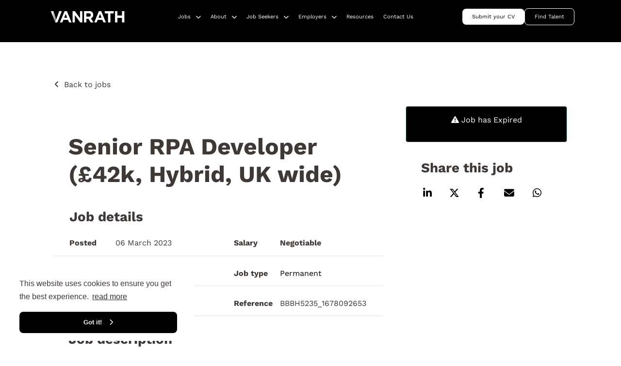

--- FILE ---
content_type: text/javascript; charset=utf-8
request_url: https://www.vanrath.com/db_assets/production/1800/application.js?t=1768556174
body_size: 30527
content:
function adjustContentHeight(){if($("body").hasClass("edit"))return!1;var t=$("#Header-100").outerHeight();$("#content").css("margin-top",t+"px")}function initJobAlertLoc(){var t,e,i=$("#alerts-location"),n=i.attr("placeholder");i.length>0&&(t=function(t){var e;return t.loading?t.text:(e="",e="<div class='select2-result-repository clearfix'> <div class='select2-result'><div class='select2-result-repository__title'>"+t.name+"</div>",t.hierarchy&&(e+="<div class='select2-result-repository__description'>"+t.hierarchy+"</div>"),e)},e=function(t){return t.name||t.text},i.select2({placeholder:n,ajax:{dataType:"json",url:"/api/v1/locations",delay:500,data:function(t){return{name:t.term,page:t.page}},processResults:function(t,e){return e.page=e.page||1,{results:t.data,pagination:{more:20*e.page<t.total_count}}},cache:!0},escapeMarkup:function(t){return t},minimumInputLength:3,templateResult:t,templateSelection:e}))}function updateEmailFrequency(){var t=$("#set-up-job-alerts .job-alerts-mail form"),e=$(".alert-frequency input");t.length>0&&$(".alert-frequency label").click(function(){label_selected=$(this),checkbox_selected=$(this).parent().find("input"),e.not(checkbox_selected).prop("checked",!1),$(".alert-frequency label").removeClass("active"),label_selected.addClass("active");var i=t.serialize()+"&"+checkbox_selected.attr("name")+"="+checkbox_selected.val();$.ajax({type:"patch",url:t.attr("action"),dataType:"json",data:i,success:function(){},error:function(){console.log("An error occurred."),checkbox_selected.prop("checked",!1),label_selected.removeClass("active")}})})}function deleteJobAlert(){$(".delete-alert").on("click",function(t){t.stopImmediatePropagation(),t.preventDefault(),url=$(this).attr("href"),job_alert=$(this).parent(),$.ajax({type:"delete",url:url,dataType:"script",success:function(){job_alert.remove()},error:function(){console.log("error")}})})}function setupJobAlert(){function t(t){var e=$("#job-alerts-list-tag");$("#job-alerts-list-tag .flash-notice").hide();var i=t.id,n="<div class='card-alert'>";n+="<a href='"+t.slug+"'>"+t.title+"</a>",n+="<a href='/job_alerts/"+i+"' class='delete-alert cross-delete'><i class='fa fa-times' aria-hidden='true'></i></a>",n+="</div>",e.prepend(n)}if($("#create-job-alert").length>0){var e=$("#create-job-alert form"),i=$("#create-job-alert form button");e.submit(function(n){console.log("submitted"),n.preventDefault(),i.prop("disabled",!0);var o=e.serialize();$.ajax({type:e.attr("method"),url:e.attr("action"),dataType:"json",data:o,success:function(e){t(e),i.prop("disabled",!1),$("#create-job-alert form")[0].reset()},error:function(){console.log("An error occurred.")}})})}}function myFunction(){document.getElementById("myForm").reset()}function openNav(){document.getElementById("myNav").style.width="auto"}function closeNav(){document.getElementById("myNav").style.width="0%"}function openCardNav(){document.getElementById("mycardNav").style.width="auto"}function closeCardNav(){document.getElementById("mycardNav").style.width="0%"}function myFunction(){var t=document.getElementById("myTopnav");"topnav"===t.className?t.className+=" responsive":t.className="topnav"}function hasDisplayNone(t){return $(t).filter(function(){return"none"===$(this).css("display")}).length>0}function elementExists(t){return null!=t}!function(t){"use strict";function e(){function e(t){t=t||{},l=Object.assign({},r,t);var e=document.querySelectorAll(".mayon-counter");if(e.length){var n;for(n=0;n<e.length;n++)i(e[n]);o(e)}}function i(t){t.style.display="inline-block",t.style.textAlign="right";var e=s(t);e&&(t._numberNode=e,t._originalValue=e.nodeValue.trim(),l.fixedWidth&&(t.style.minWidth=t.offsetWidth+"px"),e.nodeValue=l.beginsWith)}function n(t){function e(n){var d=Math.min((n-r)/l.duration,1),c=a+(o-a)*d;i.nodeValue=Number(c.toFixed(s)).toLocaleString(l.locale),d<1?requestAnimationFrame(e):(i.nodeValue=Number(o.toFixed(s)).toLocaleString(l.locale),t.style.minWidth="")}var i=t._numberNode;if(i){var n=t._originalValue.replace(/,/g,"");if(!isNaN(n)){var o=Number(n),s=(n.split(".")[1]||"").length,a=Number(l.beginsWith),r=performance.now();requestAnimationFrame(e)}}}function o(e){var i,o;if(void 0!==t.IntersectionObserver)for(a=new t.IntersectionObserver(function(t){var e;for(e=0;e<t.length;e++){var i=t[e],o=i.target;i.isIntersecting?o.dataset.counted||(o.dataset.counted="true",n(o)):l.infinite&&delete o.dataset.counted}},{rootMargin:l.offsetTop+"px 0px "+l.offsetBottom+"px 0px"}),i=0;i<e.length;i++)a.observe(e[i]);else for(o=0;o<e.length;o++){var s=e[o];s.dataset.counted||(s.dataset.counted="true",n(s))}}function s(t){if(!t)return null;for(var e=t.childNodes,i=0;i<e.length;i++){var n=e[i];if(3===n.nodeType&&n.nodeValue.trim()&&!isNaN(n.nodeValue.trim()))return n;if(1===n.nodeType){var o=s(n);if(o)return o}}return null}var a,r={offsetTop:0,offsetBottom:0,duration:2e3,beginsWith:0,infinite:!1,fixedWidth:!0,locale:"en-US"},l={};return{init:e}}t.CountUp=e()}(window),window.addEventListener("load",function(){null===document.querySelector("body.edit")&&CountUp.init()}),
/*!
 * jQuery Cookie Plugin v1.4.1
 * https://github.com/carhartl/jquery-cookie
 *
 * Copyright 2013 Klaus Hartl
 * Released under the MIT license
 */
function(t){"function"==typeof define&&define.amd?define(["jquery"],t):"object"==typeof exports?t(require("jquery")):t(jQuery)}(function(t){function e(t){return r.raw?t:encodeURIComponent(t)}function i(t){return r.raw?t:decodeURIComponent(t)}function n(t){return e(r.json?JSON.stringify(t):String(t))}function o(t){0===t.indexOf('"')&&(t=t.slice(1,-1).replace(/\\"/g,'"').replace(/\\\\/g,"\\"));try{return t=decodeURIComponent(t.replace(a," ")),r.json?JSON.parse(t):t}catch(t){}}function s(e,i){var n=r.raw?e:o(e);return t.isFunction(i)?i(n):n}var a=/\+/g,r=t.cookie=function(o,a,l){if(void 0!==a&&!t.isFunction(a)){if("number"==typeof(l=t.extend({},r.defaults,l)).expires){var d=l.expires,c=l.expires=new Date;c.setTime(+c+864e5*d)}return document.cookie=[e(o),"=",n(a),l.expires?"; expires="+l.expires.toUTCString():"",l.path?"; path="+l.path:"",l.domain?"; domain="+l.domain:"",l.secure?"; secure":""].join("")}for(var u=o?void 0:{},h=document.cookie?document.cookie.split("; "):[],p=0,f=h.length;p<f;p++){var m=h[p].split("="),v=i(m.shift()),g=m.join("=");if(o&&o===v){u=s(g,a);break}o||void 0===(g=s(g))||(u[v]=g)}return u};r.defaults={},t.removeCookie=function(e,i){return void 0!==t.cookie(e)&&(t.cookie(e,"",t.extend({},i,{expires:-1})),!t.cookie(e))}});
/*
 * easy-autocomplete
 * jQuery plugin for autocompletion
 *
 * @author Łukasz Pawełczak (http://github.com/pawelczak)
 * @version 1.3.5
 * Copyright  License:
 */
var EasyAutocomplete=function(t){return t.main=function(e,i){function n(){return 0===_.length?void m.error("Input field doesn't exist."):f.checkDataUrlProperties()?f.checkRequiredProperties()?(o(),void a()):void m.error("Will not work without mentioned properties."):void m.error("One of options variables 'data' or 'url' must be defined.")}function o(){function t(){var t=$("<div>"),i=p.getValue("WRAPPER_CSS_CLASS");f.get("theme")&&""!==f.get("theme")&&(i+=" eac-"+f.get("theme")),f.get("cssClasses")&&""!==f.get("cssClasses")&&(i+=" "+f.get("cssClasses")),""!==v.getTemplateClass()&&(i+=" "+v.getTemplateClass()),t.addClass(i),_.wrap(t),!0===f.get("adjustWidth")&&e()}function e(){var t=_.outerWidth();_.parent().css("width",t)}function i(){_.unwrap()}function n(){var t=$("<div>").addClass(p.getValue("CONTAINER_CLASS"));t.attr("id",s()).prepend($("<ul>")),t.on("show.eac",function(){switch(f.get("list").showAnimation.type){case"slide":var e=f.get("list").showAnimation.time,i=f.get("list").showAnimation.callback;t.find("ul").slideDown(e,i);break;case"fade":e=f.get("list").showAnimation.time,i=f.get("list").showAnimation.callback,t.find("ul").fadeIn(e);break;default:t.find("ul").show()}f.get("list").onShowListEvent()}).on("hide.eac",function(){switch(f.get("list").hideAnimation.type){case"slide":var e=f.get("list").hideAnimation.time,i=f.get("list").hideAnimation.callback;t.find("ul").slideUp(e,i);break;case"fade":e=f.get("list").hideAnimation.time,i=f.get("list").hideAnimation.callback,t.find("ul").fadeOut(e,i);break;default:t.find("ul").hide()}f.get("list").onHideListEvent()}).on("selectElement.eac",function(){t.find("ul li").removeClass("selected"),t.find("ul li").eq(S).addClass("selected"),f.get("list").onSelectItemEvent()}).on("loadElements.eac",function(e,i,n){var o="",s=t.find("ul");s.empty().detach(),b=[];for(var r=0,l=0,c=i.length;c>l;l+=1){var u=i[l].data;if(0!==u.length){void 0!==i[l].header&&i[l].header.length>0&&s.append("<div class='eac-category' >"+i[l].header+"</div>");for(var h=0,p=u.length;p>h&&r<i[l].maxListSize;h+=1)o=$("<li><div class='eac-item'></div></li>"),function(){var t=h,e=r,s=i[l].getValue(u[t]);o.find(" > div").on("click",function(){_.val(s).trigger("change"),S=e,d(e),f.get("list").onClickEvent(),f.get("list").onChooseEvent()}).mouseover(function(){S=e,d(e),f.get("list").onMouseOverEvent()}).mouseout(function(){f.get("list").onMouseOutEvent()}).html(v.build(a(s,n),u[t]))}(),s.append(o),b.push(u[h]),r+=1}}t.append(s),f.get("list").onLoadEvent()}),_.after(t)}function o(){_.next("."+p.getValue("CONTAINER_CLASS")).remove()}function a(t,e){return f.get("highlightPhrase")&&""!==e?l(t,e):t}function r(t){return t.replace(/[\-\[\]\/\{\}\(\)\*\+\?\.\\\^\$\|]/g,"\\$&")}function l(t,e){var i=r(e);return(t+"").replace(new RegExp("("+i+")","gi"),"<b>$1</b>")}_.parent().hasClass(p.getValue("WRAPPER_CSS_CLASS"))&&(o(),i()),t(),n(),w=$("#"+s()),f.get("placeholder")&&_.attr("placeholder",f.get("placeholder"))}function s(){var t=_.attr("id");return p.getValue("CONTAINER_ID")+t}function a(){function t(){y("autocompleteOff",!0)&&p(),e(),i(),n(),o(),s(),a()}function e(){_.focusout(function(){var t,e=_.val();f.get("list").match.caseSensitive||(e=e.toLowerCase());for(var i=0,n=b.length;n>i;i+=1)if(t=f.get("getValue")(b[i]),f.get("list").match.caseSensitive||(t=t.toLowerCase()),t===e)return void d(S=i)})}function i(){_.off("keyup").keyup(function(t){function e(t){function e(){var t={},e=f.get("ajaxSettings")||{};for(var i in e)t[i]=e[i];return t}function i(t,e){return!1===f.get("matchResponseProperty")||("string"==typeof f.get("matchResponseProperty")?e[f.get("matchResponseProperty")]===t:"function"!=typeof f.get("matchResponseProperty")||f.get("matchResponseProperty")(e)===t)}if(!(t.length<f.get("minCharNumber"))){if("list-required"!==f.get("data")){var n=f.get("data"),o=g.init(n);o=g.updateCategories(o,n),c(o=g.processData(o,t),t),_.parent().find("li").length>0?r():l()}var s=e();void 0!==s.url&&""!==s.url||(s.url=f.get("url")),void 0!==s.dataType&&""!==s.dataType||(s.dataType=f.get("dataType")),void 0!==s.url&&"list-required"!==s.url&&(s.url=s.url(t),s.data=f.get("preparePostData")(s.data,t),$.ajax(s).done(function(e){var n=g.init(e);n=g.updateCategories(n,e),n=g.convertXml(n),i(t,e)&&c(n=g.processData(n,t),t),g.checkIfDataExists(n)&&_.parent().find("li").length>0?r():l(),f.get("ajaxCallback")()}).fail(function(){m.warning("Fail to load response data")}).always(function(){}))}}switch(t.keyCode){case 27:l(),u();break;case 38:t.preventDefault(),b.length>0&&S>0&&(S-=1,_.val(f.get("getValue")(b[S])),d(S));break;case 40:t.preventDefault(),b.length>0&&S<b.length-1&&(S+=1,_.val(f.get("getValue")(b[S])),d(S));break;default:if(t.keyCode>40||8===t.keyCode){var i=_.val();!0!==f.get("list").hideOnEmptyPhrase||8!==t.keyCode||""!==i?f.get("requestDelay")>0?(void 0!==h&&clearTimeout(h),h=setTimeout(function(){e(i)},f.get("requestDelay"))):e(i):l()}}})}function n(){_.on("keydown",function(t){return 38===(t=t||window.event).keyCode?(suppressKeypress=!0,!1):void 0}).keydown(function(t){13===t.keyCode&&S>-1&&(_.val(f.get("getValue")(b[S])),f.get("list").onKeyEnterEvent(),f.get("list").onChooseEvent(),S=-1,l(),t.preventDefault())})}function o(){_.off("keypress")}function s(){_.focus(function(){""!==_.val()&&b.length>0&&(S=-1,r())})}function a(){_.blur(function(){setTimeout(function(){S=-1,l()},250)})}function p(){_.attr("autocomplete","off")}t()}function r(){w.trigger("show.eac")}function l(){w.trigger("hide.eac")}function d(t){w.trigger("selectElement.eac",t)}function c(t,e){w.trigger("loadElements.eac",[t,e])}function u(){_.trigger("blur")}var h,p=new t.Constans,f=new t.Configuration(i),m=new t.Logger,v=new t.Template(i.template),g=new t.ListBuilderService(f,t.proccess),y=f.equals,_=e,w="",b=[],S=-1;t.consts=p,this.getConstants=function(){return p},this.getConfiguration=function(){return f},this.getContainer=function(){return w},this.getSelectedItemIndex=function(){return S},this.getItems=function(){return b},this.getItemData=function(t){return b.length<t||void 0===b[t]?-1:b[t]},this.getSelectedItemData=function(){return this.getItemData(S)},this.build=function(){o()},this.init=function(){n()}},t.eacHandles=[],t.getHandle=function(e){return t.eacHandles[e]},t.inputHasId=function(t){return void 0!==$(t).attr("id")&&$(t).attr("id").length>0},t.assignRandomId=function(e){var i="";do{i="eac-"+Math.floor(1e4*Math.random())}while(0!==$("#"+i).length);elementId=t.consts.getValue("CONTAINER_ID")+i,$(e).attr("id",i)},t.setHandle=function(e,i){t.eacHandles[i]=e},t}((EasyAutocomplete=function(t){return t.Template=function(t){var e={basic:{type:"basic",method:function(t){return t},cssClass:""},description:{type:"description",fields:{description:"description"},method:function(t){return t+" - description"},cssClass:"eac-description"},iconLeft:{type:"iconLeft",fields:{icon:""},method:function(t){return t},cssClass:"eac-icon-left"},iconRight:{type:"iconRight",fields:{iconSrc:""},method:function(t){return t},cssClass:"eac-icon-right"},links:{type:"links",fields:{link:""},method:function(t){return t},cssClass:""},custom:{type:"custom",method:function(){},cssClass:""}},i=function(t){var i,n=t.fields;return"description"===t.type?(i=e.description.method,"string"==typeof n.description?i=function(t,e){return t+" - <span>"+e[n.description]+"</span>"}:"function"==typeof n.description&&(i=function(t,e){return t+" - <span>"+n.description(e)+"</span>"}),i):"iconRight"===t.type?("string"==typeof n.iconSrc?i=function(t,e){return t+"<img class='eac-icon' src='"+e[n.iconSrc]+"' />"}:"function"==typeof n.iconSrc&&(i=function(t,e){return t+"<img class='eac-icon' src='"+n.iconSrc(e)+"' />"}),i):"iconLeft"===t.type?("string"==typeof n.iconSrc?i=function(t,e){return"<img class='eac-icon' src='"+e[n.iconSrc]+"' />"+t}:"function"==typeof n.iconSrc&&(i=function(t,e){return"<img class='eac-icon' src='"+n.iconSrc(e)+"' />"+t}),i):"links"===t.type?("string"==typeof n.link?i=function(t,e){return"<a href='"+e[n.link]+"' >"+t+"</a>"}:"function"==typeof n.link&&(i=function(t,e){return"<a href='"+n.link(e)+"' >"+t+"</a>"}),i):"custom"===t.type?t.method:e.basic.method},n=function(t){return t&&t.type&&t.type&&e[t.type]?i(t):e.basic.method},o=function(t){var i=function(){return""};return t&&t.type&&t.type&&e[t.type]?function(){var i=e[t.type].cssClass;return function(){return i}}():i};this.getTemplateClass=o(t),this.build=n(t)},t}((EasyAutocomplete=function(t){return t.proccess=function(e,i,n){function o(t,i){var n=[];if(e.get("list").match.enabled)for(var o=0,a=t.length;a>o;o+=1)s(e.get("getValue")(t[o]),i)&&n.push(t[o]);else n=t;return n}function s(t,i){return e.get("list").match.caseSensitive||("string"==typeof t&&(t=t.toLowerCase()),i=i.toLowerCase()),!!e.get("list").match.method(t,i)}function a(t){return void 0!==i.maxNumberOfElements&&t.length>i.maxNumberOfElements&&(t=t.slice(0,i.maxNumberOfElements)),t}function r(t){return e.get("list").sort.enabled&&t.sort(e.get("list").sort.method),t}t.proccess.match=s;var l=i.data;return r(l=a(l=o(l,n)))},t}((EasyAutocomplete=function(t){return t.ListBuilderService=function(t,e){function i(e,i){function n(){var n,o={};return void 0!==e.xmlElementName&&(o.xmlElementName=e.xmlElementName),void 0!==e.listLocation?n=e.listLocation:void 0!==t.get("listLocation")&&(n=t.get("listLocation")),void 0!==n?"string"==typeof n?o.data=$(i).find(n):"function"==typeof n&&(o.data=n(i)):o.data=i,o}function o(){var t={};return void 0!==e.listLocation?"string"==typeof e.listLocation?t.data=i[e.listLocation]:"function"==typeof e.listLocation&&(t.data=e.listLocation(i)):t.data=i,t}var s={};if(s="XML"===t.get("dataType").toUpperCase()?n():o(),void 0!==e.header&&(s.header=e.header),void 0!==e.maxNumberOfElements&&(s.maxNumberOfElements=e.maxNumberOfElements),void 0!==t.get("list").maxNumberOfElements&&(s.maxListSize=t.get("list").maxNumberOfElements),void 0!==e.getValue)if("string"==typeof e.getValue){var a=e.getValue;s.getValue=function(t){return t[a]}}else"function"==typeof e.getValue&&(s.getValue=e.getValue);else s.getValue=t.get("getValue");return s}function n(e){var i=[];return void 0===e.xmlElementName&&(e.xmlElementName=t.get("xmlElementName")),$(e.data).find(e.xmlElementName).each(function(){i.push(this)}),i}this.init=function(e){var i=[],n={};return n.data=t.get("listLocation")(e),n.getValue=t.get("getValue"),n.maxListSize=t.get("list").maxNumberOfElements,i.push(n),i},this.updateCategories=function(e,n){if(t.get("categoriesAssigned")){e=[];for(var o=0;o<t.get("categories").length;o+=1){var s=i(t.get("categories")[o],n);e.push(s)}}return e},this.convertXml=function(e){if("XML"===t.get("dataType").toUpperCase())for(var i=0;i<e.length;i+=1)e[i].data=n(e[i]);return e},this.processData=function(i,n){for(var o=0,s=i.length;s>o;o+=1)i[o].data=e(t,i[o],n);return i},this.checkIfDataExists=function(t){for(var e=0,i=t.length;i>e;e+=1)if(void 0!==t[e].data&&t[e].data instanceof Array&&t[e].data.length>0)return!0;return!1}},t}((EasyAutocomplete=function(t){return t.Constans=function(){var t={CONTAINER_CLASS:"easy-autocomplete-container",CONTAINER_ID:"eac-container-",WRAPPER_CSS_CLASS:"easy-autocomplete"};this.getValue=function(e){return t[e]}},t}((EasyAutocomplete=function(t){return t.Logger=function(){this.error=function(t){console.log("ERROR: "+t)},this.warning=function(t){console.log("WARNING: "+t)}},t}((EasyAutocomplete=function(t){return t.Configuration=function(t){function e(){if("xml"===t.dataType&&(t.getValue||(t.getValue=function(t){return $(t).text()}),t.list||(t.list={}),t.list.sort||(t.list.sort={}),t.list.sort.method=function(e,i){return e=t.getValue(e),(i=t.getValue(i))>e?-1:e>i?1:0},t.list.match||(t.list.match={}),t.list.match.method=function(t,e){return t.search(e)>-1}),void 0!==t.categories&&t.categories instanceof Array){for(var e=[],i=0,n=t.categories.length;n>i;i+=1){var o=t.categories[i];for(var s in r.categories[0])void 0===o[s]&&(o[s]=r.categories[0][s]);e.push(o)}t.categories=e}}function i(){function e(t,i){var n=t||{};for(var o in t)void 0!==i[o]&&null!==i[o]&&("object"!=typeof i[o]||i[o]instanceof Array?n[o]=i[o]:e(t[o],i[o]));return void 0!==i.data&&null!==i.data&&"object"==typeof i.data&&(n.data=i.data),n}r=e(r,t)}function n(){if("list-required"!==r.url&&"function"!=typeof r.url){var e=r.url;r.url=function(){return e}}if(void 0!==r.ajaxSettings.url&&"function"!=typeof r.ajaxSettings.url){e=r.ajaxSettings.url;r.ajaxSettings.url=function(){return e}}if("string"==typeof r.listLocation){var i=r.listLocation;"XML"===r.dataType.toUpperCase()?r.listLocation=function(t){return $(t).find(i)}:r.listLocation=function(t){return t[i]}}if("string"==typeof r.getValue){var n=r.getValue;r.getValue=function(t){return t[n]}}void 0!==t.categories&&(r.categoriesAssigned=!0)}function o(){void 0!==t.ajaxSettings&&"object"==typeof t.ajaxSettings?r.ajaxSettings=t.ajaxSettings:r.ajaxSettings={}}function s(t){return void 0!==r[t]&&null!==r[t]}function a(t,e){function i(e,n){for(var o in n)void 0===e[o]&&t.log("Property '"+o+"' does not exist in EasyAutocomplete options API."),"object"==typeof e[o]&&-1===$.inArray(o,l)&&i(e[o],n[o])}i(r,e)}var r={data:"list-required",url:"list-required",dataType:"json",listLocation:function(t){return t},xmlElementName:"",getValue:function(t){return t},autocompleteOff:!0,placeholder:!1,ajaxCallback:function(){},matchResponseProperty:!1,list:{sort:{enabled:!1,method:function(t,e){return t=r.getValue(t),(e=r.getValue(e))>t?-1:t>e?1:0}},maxNumberOfElements:6,hideOnEmptyPhrase:!0,match:{enabled:!1,caseSensitive:!1,method:function(t,e){return t.search(e)>-1}},showAnimation:{type:"normal",time:400,callback:function(){}},hideAnimation:{type:"normal",time:400,callback:function(){}},onClickEvent:function(){},onSelectItemEvent:function(){},onLoadEvent:function(){},onChooseEvent:function(){},onKeyEnterEvent:function(){},onMouseOverEvent:function(){},onMouseOutEvent:function(){},onShowListEvent:function(){},onHideListEvent:function(){}},highlightPhrase:!0,theme:"",cssClasses:"",minCharNumber:0,requestDelay:0,adjustWidth:!0,ajaxSettings:{},preparePostData:function(t){return t},loggerEnabled:!0,template:"",categoriesAssigned:!1,categories:[{maxNumberOfElements:4}]},l=["ajaxSettings","template"];this.get=function(t){return r[t]},this.equals=function(t,e){return!(!s(t)||r[t]!==e)},this.checkDataUrlProperties=function(){return"list-required"!==r.url||"list-required"!==r.data},this.checkRequiredProperties=function(){for(var t in r)if("required"===r[t])return logger.error("Option "+t+" must be defined"),!1;return!0},this.printPropertiesThatDoesntExist=function(t,e){a(t,e)},e(),i(),!0===r.loggerEnabled&&a(console,t),o(),n()},t}(EasyAutocomplete||{}))||{}))||{}))||{}))||{}))||{}))||{});!function(t){t.fn.easyAutocomplete=function(e){return this.each(function(){var i=t(this),n=new EasyAutocomplete.main(i,e);EasyAutocomplete.inputHasId(i)||EasyAutocomplete.assignRandomId(i),n.init(),EasyAutocomplete.setHandle(n,i.attr("id"))})},t.fn.getSelectedItemIndex=function(){var e=t(this).attr("id");return void 0!==e?EasyAutocomplete.getHandle(e).getSelectedItemIndex():-1},t.fn.getItems=function(){var e=t(this).attr("id");return void 0!==e?EasyAutocomplete.getHandle(e).getItems():-1},t.fn.getItemData=function(e){var i=t(this).attr("id");return void 0!==i&&e>-1?EasyAutocomplete.getHandle(i).getItemData(e):-1},t.fn.getSelectedItemData=function(){var e=t(this).attr("id");return void 0!==e?EasyAutocomplete.getHandle(e).getSelectedItemData():-1}}(jQuery),function(t,e){"function"==typeof define&&define.amd?define("jquery-bridget/jquery-bridget",["jquery"],function(i){return e(t,i)}):"object"==typeof module&&module.exports?module.exports=e(t,require("jquery")):t.jQueryBridget=e(t,t.jQuery)}(window,function(t,e){"use strict";function i(i,s,r){function l(t,e,n){var o,s="$()."+i+'("'+e+'")';return t.each(function(t,l){var d=r.data(l,i);if(d){var c=d[e];if(c&&"_"!=e.charAt(0)){var u=c.apply(d,n);o=void 0===o?u:o}else a(s+" is not a valid method")}else a(i+" not initialized. Cannot call methods, i.e. "+s)}),void 0!==o?o:t}function d(t,e){t.each(function(t,n){var o=r.data(n,i);o?(o.option(e),o._init()):(o=new s(n,e),r.data(n,i,o))})}(r=r||e||t.jQuery)&&(s.prototype.option||(s.prototype.option=function(t){r.isPlainObject(t)&&(this.options=r.extend(!0,this.options,t))}),r.fn[i]=function(t){return"string"==typeof t?l(this,t,o.call(arguments,1)):(d(this,t),this)},n(r))}function n(t){!t||t&&t.bridget||(t.bridget=i)}var o=Array.prototype.slice,s=t.console,a=void 0===s?function(){}:function(t){s.error(t)};return n(e||t.jQuery),i}),function(t,e){"function"==typeof define&&define.amd?define("ev-emitter/ev-emitter",e):"object"==typeof module&&module.exports?module.exports=e():t.EvEmitter=e()}("undefined"!=typeof window?window:this,function(){function t(){}var e=t.prototype;return e.on=function(t,e){if(t&&e){var i=this._events=this._events||{},n=i[t]=i[t]||[];return-1==n.indexOf(e)&&n.push(e),this}},e.once=function(t,e){if(t&&e){this.on(t,e);var i=this._onceEvents=this._onceEvents||{};return(i[t]=i[t]||{})[e]=!0,this}},e.off=function(t,e){var i=this._events&&this._events[t];if(i&&i.length){var n=i.indexOf(e);return-1!=n&&i.splice(n,1),this}},e.emitEvent=function(t,e){var i=this._events&&this._events[t];if(i&&i.length){i=i.slice(0),e=e||[];for(var n=this._onceEvents&&this._onceEvents[t],o=0;o<i.length;o++){var s=i[o];n&&n[s]&&(this.off(t,s),delete n[s]),s.apply(this,e)}return this}},e.allOff=function(){delete this._events,delete this._onceEvents},t}),function(t,e){"function"==typeof define&&define.amd?define("get-size/get-size",e):"object"==typeof module&&module.exports?module.exports=e():t.getSize=e()}(window,function(){"use strict";function t(t){var e=parseFloat(t);return-1==t.indexOf("%")&&!isNaN(e)&&e}function e(){}function i(){for(var t={width:0,height:0,innerWidth:0,innerHeight:0,outerWidth:0,outerHeight:0},e=0;e<d;e++){t[l[e]]=0}return t}function n(t){var e=getComputedStyle(t);return e||r("Style returned "+e+". Are you running this code in a hidden iframe on Firefox? See https://bit.ly/getsizebug1"),e}function o(){if(!c){c=!0;var e=document.createElement("div");e.style.width="200px",e.style.padding="1px 2px 3px 4px",e.style.borderStyle="solid",e.style.borderWidth="1px 2px 3px 4px",e.style.boxSizing="border-box";var i=document.body||document.documentElement;i.appendChild(e);var o=n(e);a=200==Math.round(t(o.width)),s.isBoxSizeOuter=a,i.removeChild(e)}}function s(e){if(o(),"string"==typeof e&&(e=document.querySelector(e)),e&&"object"==typeof e&&e.nodeType){var s=n(e);if("none"==s.display)return i();var r={};r.width=e.offsetWidth,r.height=e.offsetHeight;for(var c=r.isBorderBox="border-box"==s.boxSizing,u=0;u<d;u++){var h=l[u],p=s[h],f=parseFloat(p);r[h]=isNaN(f)?0:f}var m=r.paddingLeft+r.paddingRight,v=r.paddingTop+r.paddingBottom,g=r.marginLeft+r.marginRight,y=r.marginTop+r.marginBottom,_=r.borderLeftWidth+r.borderRightWidth,w=r.borderTopWidth+r.borderBottomWidth,b=c&&a,$=t(s.width);!1!==$&&(r.width=$+(b?0:m+_));var S=t(s.height);return!1!==S&&(r.height=S+(b?0:v+w)),r.innerWidth=r.width-(m+_),r.innerHeight=r.height-(v+w),r.outerWidth=r.width+g,r.outerHeight=r.height+y,r}}var a,r="undefined"==typeof console?e:function(t){console.error(t)},l=["paddingLeft","paddingRight","paddingTop","paddingBottom","marginLeft","marginRight","marginTop","marginBottom","borderLeftWidth","borderRightWidth","borderTopWidth","borderBottomWidth"],d=l.length,c=!1;return s}),function(t,e){"use strict";"function"==typeof define&&define.amd?define("desandro-matches-selector/matches-selector",e):"object"==typeof module&&module.exports?module.exports=e():t.matchesSelector=e()}(window,function(){"use strict";var t=function(){var t=window.Element.prototype;if(t.matches)return"matches";if(t.matchesSelector)return"matchesSelector";for(var e=["webkit","moz","ms","o"],i=0;i<e.length;i++){var n=e[i]+"MatchesSelector";if(t[n])return n}}();return function(e,i){return e[t](i)}}),function(t,e){"function"==typeof define&&define.amd?define("fizzy-ui-utils/utils",["desandro-matches-selector/matches-selector"],function(i){return e(t,i)}):"object"==typeof module&&module.exports?module.exports=e(t,require("desandro-matches-selector")):t.fizzyUIUtils=e(t,t.matchesSelector)}(window,function(t,e){var i={extend:function(t,e){for(var i in e)t[i]=e[i];return t},modulo:function(t,e){return(t%e+e)%e}},n=Array.prototype.slice;i.makeArray=function(t){return Array.isArray(t)?t:null==t?[]:"object"==typeof t&&"number"==typeof t.length?n.call(t):[t]},i.removeFrom=function(t,e){var i=t.indexOf(e);-1!=i&&t.splice(i,1)},i.getParent=function(t,i){for(;t.parentNode&&t!=document.body;)if(t=t.parentNode,e(t,i))return t},i.getQueryElement=function(t){return"string"==typeof t?document.querySelector(t):t},i.handleEvent=function(t){var e="on"+t.type;this[e]&&this[e](t)},i.filterFindElements=function(t,n){t=i.makeArray(t);var o=[];return t.forEach(function(t){if(t instanceof HTMLElement){if(!n)return void o.push(t);e(t,n)&&o.push(t);for(var i=t.querySelectorAll(n),s=0;s<i.length;s++)o.push(i[s])}}),o},i.debounceMethod=function(t,e,i){i=i||100;var n=t.prototype[e],o=e+"Timeout";t.prototype[e]=function(){var t=this[o];clearTimeout(t);var e=arguments,s=this;this[o]=setTimeout(function(){n.apply(s,e),delete s[o]},i)}},i.docReady=function(t){var e=document.readyState;"complete"==e||"interactive"==e?setTimeout(t):document.addEventListener("DOMContentLoaded",t)},i.toDashed=function(t){return t.replace(/(.)([A-Z])/g,function(t,e,i){return e+"-"+i}).toLowerCase()};var o=t.console;return i.htmlInit=function(e,n){i.docReady(function(){var s=i.toDashed(n),a="data-"+s,r=document.querySelectorAll("["+a+"]"),l=document.querySelectorAll(".js-"+s),d=i.makeArray(r).concat(i.makeArray(l)),c=a+"-options",u=t.jQuery;d.forEach(function(t){var i,s=t.getAttribute(a)||t.getAttribute(c);try{i=s&&JSON.parse(s)}catch(e){return void(o&&o.error("Error parsing "+a+" on "+t.className+": "+e))}var r=new e(t,i);u&&u.data(t,n,r)})})},i}),function(t,e){"function"==typeof define&&define.amd?define("outlayer/item",["ev-emitter/ev-emitter","get-size/get-size"],e):"object"==typeof module&&module.exports?module.exports=e(require("ev-emitter"),require("get-size")):(t.Outlayer={},t.Outlayer.Item=e(t.EvEmitter,t.getSize))}(window,function(t,e){"use strict";function i(t){for(var e in t)return!1;return!0}function n(t,e){t&&(this.element=t,this.layout=e,this.position={x:0,y:0},this._create())}function o(t){return t.replace(/([A-Z])/g,function(t){return"-"+t.toLowerCase()})}var s=document.documentElement.style,a="string"==typeof s.transition?"transition":"WebkitTransition",r="string"==typeof s.transform?"transform":"WebkitTransform",l={WebkitTransition:"webkitTransitionEnd",transition:"transitionend"}[a],d={transform:r,transition:a,transitionDuration:a+"Duration",transitionProperty:a+"Property",transitionDelay:a+"Delay"},c=n.prototype=Object.create(t.prototype);c.constructor=n,c._create=function(){this._transn={ingProperties:{},clean:{},onEnd:{}},this.css({position:"absolute"})},c.handleEvent=function(t){var e="on"+t.type;this[e]&&this[e](t)},c.getSize=function(){this.size=e(this.element)},c.css=function(t){var e=this.element.style;for(var i in t){e[d[i]||i]=t[i]}},c.getPosition=function(){var t=getComputedStyle(this.element),e=this.layout._getOption("originLeft"),i=this.layout._getOption("originTop"),n=t[e?"left":"right"],o=t[i?"top":"bottom"],s=parseFloat(n),a=parseFloat(o),r=this.layout.size;-1!=n.indexOf("%")&&(s=s/100*r.width),-1!=o.indexOf("%")&&(a=a/100*r.height),s=isNaN(s)?0:s,a=isNaN(a)?0:a,s-=e?r.paddingLeft:r.paddingRight,a-=i?r.paddingTop:r.paddingBottom,this.position.x=s,this.position.y=a},c.layoutPosition=function(){var t=this.layout.size,e={},i=this.layout._getOption("originLeft"),n=this.layout._getOption("originTop"),o=i?"paddingLeft":"paddingRight",s=i?"left":"right",a=i?"right":"left",r=this.position.x+t[o];e[s]=this.getXValue(r),e[a]="";var l=n?"paddingTop":"paddingBottom",d=n?"top":"bottom",c=n?"bottom":"top",u=this.position.y+t[l];e[d]=this.getYValue(u),e[c]="",this.css(e),this.emitEvent("layout",[this])},c.getXValue=function(t){var e=this.layout._getOption("horizontal");return this.layout.options.percentPosition&&!e?t/this.layout.size.width*100+"%":t+"px"},c.getYValue=function(t){var e=this.layout._getOption("horizontal");return this.layout.options.percentPosition&&e?t/this.layout.size.height*100+"%":t+"px"},c._transitionTo=function(t,e){this.getPosition();var i=this.position.x,n=this.position.y,o=t==this.position.x&&e==this.position.y;if(this.setPosition(t,e),!o||this.isTransitioning){var s=t-i,a=e-n,r={};r.transform=this.getTranslate(s,a),this.transition({to:r,onTransitionEnd:{transform:this.layoutPosition},isCleaning:!0})}else this.layoutPosition()},c.getTranslate=function(t,e){return"translate3d("+(t=this.layout._getOption("originLeft")?t:-t)+"px, "+(e=this.layout._getOption("originTop")?e:-e)+"px, 0)"},c.goTo=function(t,e){this.setPosition(t,e),this.layoutPosition()},c.moveTo=c._transitionTo,c.setPosition=function(t,e){this.position.x=parseFloat(t),this.position.y=parseFloat(e)},c._nonTransition=function(t){for(var e in this.css(t.to),t.isCleaning&&this._removeStyles(t.to),t.onTransitionEnd)t.onTransitionEnd[e].call(this)},c.transition=function(t){if(parseFloat(this.layout.options.transitionDuration)){var e=this._transn;for(var i in t.onTransitionEnd)e.onEnd[i]=t.onTransitionEnd[i];for(i in t.to)e.ingProperties[i]=!0,t.isCleaning&&(e.clean[i]=!0);if(t.from){this.css(t.from);this.element.offsetHeight;0}this.enableTransition(t.to),this.css(t.to),this.isTransitioning=!0}else this._nonTransition(t)};var u="opacity,"+o(r);c.enableTransition=function(){if(!this.isTransitioning){var t=this.layout.options.transitionDuration;t="number"==typeof t?t+"ms":t,this.css({transitionProperty:u,transitionDuration:t,transitionDelay:this.staggerDelay||0}),this.element.addEventListener(l,this,!1)}},c.onwebkitTransitionEnd=function(t){this.ontransitionend(t)},c.onotransitionend=function(t){this.ontransitionend(t)};var h={"-webkit-transform":"transform"};c.ontransitionend=function(t){if(t.target===this.element){var e=this._transn,n=h[t.propertyName]||t.propertyName;if(delete e.ingProperties[n],i(e.ingProperties)&&this.disableTransition(),n in e.clean&&(this.element.style[t.propertyName]="",delete e.clean[n]),n in e.onEnd)e.onEnd[n].call(this),delete e.onEnd[n];this.emitEvent("transitionEnd",[this])}},c.disableTransition=function(){this.removeTransitionStyles(),this.element.removeEventListener(l,this,!1),this.isTransitioning=!1},c._removeStyles=function(t){var e={};for(var i in t)e[i]="";this.css(e)};var p={transitionProperty:"",transitionDuration:"",transitionDelay:""};return c.removeTransitionStyles=function(){this.css(p)},c.stagger=function(t){t=isNaN(t)?0:t,this.staggerDelay=t+"ms"},c.removeElem=function(){this.element.parentNode.removeChild(this.element),this.css({display:""}),this.emitEvent("remove",[this])},c.remove=function(){return a&&parseFloat(this.layout.options.transitionDuration)?(this.once("transitionEnd",function(){this.removeElem()}),void this.hide()):void this.removeElem()},c.reveal=function(){delete this.isHidden,this.css({display:""});var t=this.layout.options,e={};e[this.getHideRevealTransitionEndProperty("visibleStyle")]=this.onRevealTransitionEnd,this.transition({from:t.hiddenStyle,to:t.visibleStyle,isCleaning:!0,onTransitionEnd:e})},c.onRevealTransitionEnd=function(){this.isHidden||this.emitEvent("reveal")},c.getHideRevealTransitionEndProperty=function(t){var e=this.layout.options[t];if(e.opacity)return"opacity";for(var i in e)return i},c.hide=function(){this.isHidden=!0,this.css({display:""});var t=this.layout.options,e={};e[this.getHideRevealTransitionEndProperty("hiddenStyle")]=this.onHideTransitionEnd,this.transition({from:t.visibleStyle,to:t.hiddenStyle,isCleaning:!0,onTransitionEnd:e})},c.onHideTransitionEnd=function(){this.isHidden&&(this.css({display:"none"}),this.emitEvent("hide"))},c.destroy=function(){this.css({position:"",left:"",right:"",top:"",bottom:"",transition:"",transform:""})},n}),function(t,e){"use strict";"function"==typeof define&&define.amd?define("outlayer/outlayer",["ev-emitter/ev-emitter","get-size/get-size","fizzy-ui-utils/utils","./item"],function(i,n,o,s){return e(t,i,n,o,s)}):"object"==typeof module&&module.exports?module.exports=e(t,require("ev-emitter"),require("get-size"),require("fizzy-ui-utils"),require("./item")):t.Outlayer=e(t,t.EvEmitter,t.getSize,t.fizzyUIUtils,t.Outlayer.Item)}(window,function(t,e,i,n,o){"use strict";function s(t,e){var i=n.getQueryElement(t);if(i){this.element=i,d&&(this.$element=d(this.element)),this.options=n.extend({},this.constructor.defaults),this.option(e);var o=++u;this.element.outlayerGUID=o,h[o]=this,this._create(),this._getOption("initLayout")&&this.layout()}else l&&l.error("Bad element for "+this.constructor.namespace+": "+(i||t))}function a(t){function e(){t.apply(this,arguments)}return e.prototype=Object.create(t.prototype),e.prototype.constructor=e,e}function r(t){if("number"==typeof t)return t;var e=t.match(/(^\d*\.?\d*)(\w*)/),i=e&&e[1],n=e&&e[2];return i.length?(i=parseFloat(i))*(f[n]||1):0}var l=t.console,d=t.jQuery,c=function(){},u=0,h={};s.namespace="outlayer",s.Item=o,s.defaults={containerStyle:{position:"relative"},initLayout:!0,originLeft:!0,originTop:!0,resize:!0,resizeContainer:!0,transitionDuration:"0.4s",hiddenStyle:{opacity:0,transform:"scale(0.001)"},visibleStyle:{opacity:1,transform:"scale(1)"}};var p=s.prototype;n.extend(p,e.prototype),p.option=function(t){n.extend(this.options,t)},p._getOption=function(t){var e=this.constructor.compatOptions[t];return e&&void 0!==this.options[e]?this.options[e]:this.options[t]},s.compatOptions={initLayout:"isInitLayout",horizontal:"isHorizontal",layoutInstant:"isLayoutInstant",originLeft:"isOriginLeft",originTop:"isOriginTop",resize:"isResizeBound",resizeContainer:"isResizingContainer"},p._create=function(){this.reloadItems(),this.stamps=[],this.stamp(this.options.stamp),n.extend(this.element.style,this.options.containerStyle),this._getOption("resize")&&this.bindResize()},p.reloadItems=function(){this.items=this._itemize(this.element.children)},p._itemize=function(t){for(var e=this._filterFindItemElements(t),i=this.constructor.Item,n=[],o=0;o<e.length;o++){var s=new i(e[o],this);n.push(s)}return n},p._filterFindItemElements=function(t){return n.filterFindElements(t,this.options.itemSelector)},p.getItemElements=function(){return this.items.map(function(t){return t.element})},p.layout=function(){this._resetLayout(),this._manageStamps();var t=this._getOption("layoutInstant"),e=void 0!==t?t:!this._isLayoutInited;this.layoutItems(this.items,e),this._isLayoutInited=!0},p._init=p.layout,p._resetLayout=function(){this.getSize()},p.getSize=function(){this.size=i(this.element)},p._getMeasurement=function(t,e){var n,o=this.options[t];o?("string"==typeof o?n=this.element.querySelector(o):o instanceof HTMLElement&&(n=o),this[t]=n?i(n)[e]:o):this[t]=0},p.layoutItems=function(t,e){t=this._getItemsForLayout(t),this._layoutItems(t,e),this._postLayout()},p._getItemsForLayout=function(t){return t.filter(function(t){return!t.isIgnored})},p._layoutItems=function(t,e){if(this._emitCompleteOnItems("layout",t),t&&t.length){var i=[];t.forEach(function(t){var n=this._getItemLayoutPosition(t);n.item=t,n.isInstant=e||t.isLayoutInstant,i.push(n)},this),this._processLayoutQueue(i)}},p._getItemLayoutPosition=function(){return{x:0,y:0}},p._processLayoutQueue=function(t){this.updateStagger(),t.forEach(function(t,e){this._positionItem(t.item,t.x,t.y,t.isInstant,e)},this)},p.updateStagger=function(){var t=this.options.stagger;return null==t?void(this.stagger=0):(this.stagger=r(t),this.stagger)},p._positionItem=function(t,e,i,n,o){n?t.goTo(e,i):(t.stagger(o*this.stagger),t.moveTo(e,i))},p._postLayout=function(){this.resizeContainer()},p.resizeContainer=function(){if(this._getOption("resizeContainer")){var t=this._getContainerSize();t&&(this._setContainerMeasure(t.width,!0),this._setContainerMeasure(t.height,!1))}},p._getContainerSize=c,p._setContainerMeasure=function(t,e){if(void 0!==t){var i=this.size;i.isBorderBox&&(t+=e?i.paddingLeft+i.paddingRight+i.borderLeftWidth+i.borderRightWidth:i.paddingBottom+i.paddingTop+i.borderTopWidth+i.borderBottomWidth),t=Math.max(t,0),this.element.style[e?"width":"height"]=t+"px"}},p._emitCompleteOnItems=function(t,e){function i(){o.dispatchEvent(t+"Complete",null,[e])}function n(){++a==s&&i()}var o=this,s=e.length;if(e&&s){var a=0;e.forEach(function(e){e.once(t,n)})}else i()},p.dispatchEvent=function(t,e,i){var n=e?[e].concat(i):i;if(this.emitEvent(t,n),d)if(this.$element=this.$element||d(this.element),e){var o=d.Event(e);o.type=t,this.$element.trigger(o,i)
}else this.$element.trigger(t,i)},p.ignore=function(t){var e=this.getItem(t);e&&(e.isIgnored=!0)},p.unignore=function(t){var e=this.getItem(t);e&&delete e.isIgnored},p.stamp=function(t){(t=this._find(t))&&(this.stamps=this.stamps.concat(t),t.forEach(this.ignore,this))},p.unstamp=function(t){(t=this._find(t))&&t.forEach(function(t){n.removeFrom(this.stamps,t),this.unignore(t)},this)},p._find=function(t){if(t)return"string"==typeof t&&(t=this.element.querySelectorAll(t)),n.makeArray(t)},p._manageStamps=function(){this.stamps&&this.stamps.length&&(this._getBoundingRect(),this.stamps.forEach(this._manageStamp,this))},p._getBoundingRect=function(){var t=this.element.getBoundingClientRect(),e=this.size;this._boundingRect={left:t.left+e.paddingLeft+e.borderLeftWidth,top:t.top+e.paddingTop+e.borderTopWidth,right:t.right-(e.paddingRight+e.borderRightWidth),bottom:t.bottom-(e.paddingBottom+e.borderBottomWidth)}},p._manageStamp=c,p._getElementOffset=function(t){var e=t.getBoundingClientRect(),n=this._boundingRect,o=i(t);return{left:e.left-n.left-o.marginLeft,top:e.top-n.top-o.marginTop,right:n.right-e.right-o.marginRight,bottom:n.bottom-e.bottom-o.marginBottom}},p.handleEvent=n.handleEvent,p.bindResize=function(){t.addEventListener("resize",this),this.isResizeBound=!0},p.unbindResize=function(){t.removeEventListener("resize",this),this.isResizeBound=!1},p.onresize=function(){this.resize()},n.debounceMethod(s,"onresize",100),p.resize=function(){this.isResizeBound&&this.needsResizeLayout()&&this.layout()},p.needsResizeLayout=function(){var t=i(this.element);return this.size&&t&&t.innerWidth!==this.size.innerWidth},p.addItems=function(t){var e=this._itemize(t);return e.length&&(this.items=this.items.concat(e)),e},p.appended=function(t){var e=this.addItems(t);e.length&&(this.layoutItems(e,!0),this.reveal(e))},p.prepended=function(t){var e=this._itemize(t);if(e.length){var i=this.items.slice(0);this.items=e.concat(i),this._resetLayout(),this._manageStamps(),this.layoutItems(e,!0),this.reveal(e),this.layoutItems(i)}},p.reveal=function(t){if(this._emitCompleteOnItems("reveal",t),t&&t.length){var e=this.updateStagger();t.forEach(function(t,i){t.stagger(i*e),t.reveal()})}},p.hide=function(t){if(this._emitCompleteOnItems("hide",t),t&&t.length){var e=this.updateStagger();t.forEach(function(t,i){t.stagger(i*e),t.hide()})}},p.revealItemElements=function(t){var e=this.getItems(t);this.reveal(e)},p.hideItemElements=function(t){var e=this.getItems(t);this.hide(e)},p.getItem=function(t){for(var e=0;e<this.items.length;e++){var i=this.items[e];if(i.element==t)return i}},p.getItems=function(t){t=n.makeArray(t);var e=[];return t.forEach(function(t){var i=this.getItem(t);i&&e.push(i)},this),e},p.remove=function(t){var e=this.getItems(t);this._emitCompleteOnItems("remove",e),e&&e.length&&e.forEach(function(t){t.remove(),n.removeFrom(this.items,t)},this)},p.destroy=function(){var t=this.element.style;t.height="",t.position="",t.width="",this.items.forEach(function(t){t.destroy()}),this.unbindResize();var e=this.element.outlayerGUID;delete h[e],delete this.element.outlayerGUID,d&&d.removeData(this.element,this.constructor.namespace)},s.data=function(t){var e=(t=n.getQueryElement(t))&&t.outlayerGUID;return e&&h[e]},s.create=function(t,e){var i=a(s);return i.defaults=n.extend({},s.defaults),n.extend(i.defaults,e),i.compatOptions=n.extend({},s.compatOptions),i.namespace=t,i.data=s.data,i.Item=a(o),n.htmlInit(i,t),d&&d.bridget&&d.bridget(t,i),i};var f={ms:1,s:1e3};return s.Item=o,s}),function(t,e){"function"==typeof define&&define.amd?define("isotope-layout/js/item",["outlayer/outlayer"],e):"object"==typeof module&&module.exports?module.exports=e(require("outlayer")):(t.Isotope=t.Isotope||{},t.Isotope.Item=e(t.Outlayer))}(window,function(t){"use strict";function e(){t.Item.apply(this,arguments)}var i=e.prototype=Object.create(t.Item.prototype),n=i._create;i._create=function(){this.id=this.layout.itemGUID++,n.call(this),this.sortData={}},i.updateSortData=function(){if(!this.isIgnored){this.sortData.id=this.id,this.sortData["original-order"]=this.id,this.sortData.random=Math.random();var t=this.layout.options.getSortData,e=this.layout._sorters;for(var i in t){var n=e[i];this.sortData[i]=n(this.element,this)}}};var o=i.destroy;return i.destroy=function(){o.apply(this,arguments),this.css({display:""})},e}),function(t,e){"function"==typeof define&&define.amd?define("isotope-layout/js/layout-mode",["get-size/get-size","outlayer/outlayer"],e):"object"==typeof module&&module.exports?module.exports=e(require("get-size"),require("outlayer")):(t.Isotope=t.Isotope||{},t.Isotope.LayoutMode=e(t.getSize,t.Outlayer))}(window,function(t,e){"use strict";function i(t){this.isotope=t,t&&(this.options=t.options[this.namespace],this.element=t.element,this.items=t.filteredItems,this.size=t.size)}var n=i.prototype;return["_resetLayout","_getItemLayoutPosition","_manageStamp","_getContainerSize","_getElementOffset","needsResizeLayout","_getOption"].forEach(function(t){n[t]=function(){return e.prototype[t].apply(this.isotope,arguments)}}),n.needsVerticalResizeLayout=function(){var e=t(this.isotope.element);return this.isotope.size&&e&&e.innerHeight!=this.isotope.size.innerHeight},n._getMeasurement=function(){this.isotope._getMeasurement.apply(this,arguments)},n.getColumnWidth=function(){this.getSegmentSize("column","Width")},n.getRowHeight=function(){this.getSegmentSize("row","Height")},n.getSegmentSize=function(t,e){var i=t+e,n="outer"+e;if(this._getMeasurement(i,n),!this[i]){var o=this.getFirstItemSize();this[i]=o&&o[n]||this.isotope.size["inner"+e]}},n.getFirstItemSize=function(){var e=this.isotope.filteredItems[0];return e&&e.element&&t(e.element)},n.layout=function(){this.isotope.layout.apply(this.isotope,arguments)},n.getSize=function(){this.isotope.getSize(),this.size=this.isotope.size},i.modes={},i.create=function(t,e){function o(){i.apply(this,arguments)}return o.prototype=Object.create(n),o.prototype.constructor=o,e&&(o.options=e),o.prototype.namespace=t,i.modes[t]=o,o},i}),function(t,e){"function"==typeof define&&define.amd?define("masonry-layout/masonry",["outlayer/outlayer","get-size/get-size"],e):"object"==typeof module&&module.exports?module.exports=e(require("outlayer"),require("get-size")):t.Masonry=e(t.Outlayer,t.getSize)}(window,function(t,e){var i=t.create("masonry");i.compatOptions.fitWidth="isFitWidth";var n=i.prototype;return n._resetLayout=function(){this.getSize(),this._getMeasurement("columnWidth","outerWidth"),this._getMeasurement("gutter","outerWidth"),this.measureColumns(),this.colYs=[];for(var t=0;t<this.cols;t++)this.colYs.push(0);this.maxY=0,this.horizontalColIndex=0},n.measureColumns=function(){if(this.getContainerWidth(),!this.columnWidth){var t=this.items[0],i=t&&t.element;this.columnWidth=i&&e(i).outerWidth||this.containerWidth}var n=this.columnWidth+=this.gutter,o=this.containerWidth+this.gutter,s=o/n,a=n-o%n;s=Math[a&&a<1?"round":"floor"](s),this.cols=Math.max(s,1)},n.getContainerWidth=function(){var t=this._getOption("fitWidth")?this.element.parentNode:this.element,i=e(t);this.containerWidth=i&&i.innerWidth},n._getItemLayoutPosition=function(t){t.getSize();var e=t.size.outerWidth%this.columnWidth,i=Math[e&&e<1?"round":"ceil"](t.size.outerWidth/this.columnWidth);i=Math.min(i,this.cols);for(var n=this[this.options.horizontalOrder?"_getHorizontalColPosition":"_getTopColPosition"](i,t),o={x:this.columnWidth*n.col,y:n.y},s=n.y+t.size.outerHeight,a=i+n.col,r=n.col;r<a;r++)this.colYs[r]=s;return o},n._getTopColPosition=function(t){var e=this._getTopColGroup(t),i=Math.min.apply(Math,e);return{col:e.indexOf(i),y:i}},n._getTopColGroup=function(t){if(t<2)return this.colYs;for(var e=[],i=this.cols+1-t,n=0;n<i;n++)e[n]=this._getColGroupY(n,t);return e},n._getColGroupY=function(t,e){if(e<2)return this.colYs[t];var i=this.colYs.slice(t,t+e);return Math.max.apply(Math,i)},n._getHorizontalColPosition=function(t,e){var i=this.horizontalColIndex%this.cols;i=t>1&&i+t>this.cols?0:i;var n=e.size.outerWidth&&e.size.outerHeight;return this.horizontalColIndex=n?i+t:this.horizontalColIndex,{col:i,y:this._getColGroupY(i,t)}},n._manageStamp=function(t){var i=e(t),n=this._getElementOffset(t),o=this._getOption("originLeft")?n.left:n.right,s=o+i.outerWidth,a=Math.floor(o/this.columnWidth);a=Math.max(0,a);var r=Math.floor(s/this.columnWidth);r-=s%this.columnWidth?0:1,r=Math.min(this.cols-1,r);for(var l=(this._getOption("originTop")?n.top:n.bottom)+i.outerHeight,d=a;d<=r;d++)this.colYs[d]=Math.max(l,this.colYs[d])},n._getContainerSize=function(){this.maxY=Math.max.apply(Math,this.colYs);var t={height:this.maxY};return this._getOption("fitWidth")&&(t.width=this._getContainerFitWidth()),t},n._getContainerFitWidth=function(){for(var t=0,e=this.cols;--e&&0===this.colYs[e];)t++;return(this.cols-t)*this.columnWidth-this.gutter},n.needsResizeLayout=function(){var t=this.containerWidth;return this.getContainerWidth(),t!=this.containerWidth},i}),function(t,e){"function"==typeof define&&define.amd?define("isotope-layout/js/layout-modes/masonry",["../layout-mode","masonry-layout/masonry"],e):"object"==typeof module&&module.exports?module.exports=e(require("../layout-mode"),require("masonry-layout")):e(t.Isotope.LayoutMode,t.Masonry)}(window,function(t,e){"use strict";var i=t.create("masonry"),n=i.prototype,o={_getElementOffset:!0,layout:!0,_getMeasurement:!0};for(var s in e.prototype)o[s]||(n[s]=e.prototype[s]);var a=n.measureColumns;n.measureColumns=function(){this.items=this.isotope.filteredItems,a.call(this)};var r=n._getOption;return n._getOption=function(t){return"fitWidth"==t?void 0!==this.options.isFitWidth?this.options.isFitWidth:this.options.fitWidth:r.apply(this.isotope,arguments)},i}),function(t,e){"function"==typeof define&&define.amd?define("isotope-layout/js/layout-modes/fit-rows",["../layout-mode"],e):"object"==typeof exports?module.exports=e(require("../layout-mode")):e(t.Isotope.LayoutMode)}(window,function(t){"use strict";var e=t.create("fitRows"),i=e.prototype;return i._resetLayout=function(){this.x=0,this.y=0,this.maxY=0,this._getMeasurement("gutter","outerWidth")},i._getItemLayoutPosition=function(t){t.getSize();var e=t.size.outerWidth+this.gutter,i=this.isotope.size.innerWidth+this.gutter;0!==this.x&&e+this.x>i&&(this.x=0,this.y=this.maxY);var n={x:this.x,y:this.y};return this.maxY=Math.max(this.maxY,this.y+t.size.outerHeight),this.x+=e,n},i._getContainerSize=function(){return{height:this.maxY}},e}),function(t,e){"function"==typeof define&&define.amd?define("isotope-layout/js/layout-modes/vertical",["../layout-mode"],e):"object"==typeof module&&module.exports?module.exports=e(require("../layout-mode")):e(t.Isotope.LayoutMode)}(window,function(t){"use strict";var e=t.create("vertical",{horizontalAlignment:0}),i=e.prototype;return i._resetLayout=function(){this.y=0},i._getItemLayoutPosition=function(t){t.getSize();var e=(this.isotope.size.innerWidth-t.size.outerWidth)*this.options.horizontalAlignment,i=this.y;return this.y+=t.size.outerHeight,{x:e,y:i}},i._getContainerSize=function(){return{height:this.y}},e}),function(t,e){"function"==typeof define&&define.amd?define(["outlayer/outlayer","get-size/get-size","desandro-matches-selector/matches-selector","fizzy-ui-utils/utils","isotope-layout/js/item","isotope-layout/js/layout-mode","isotope-layout/js/layout-modes/masonry","isotope-layout/js/layout-modes/fit-rows","isotope-layout/js/layout-modes/vertical"],function(i,n,o,s,a,r){return e(t,i,n,o,s,a,r)}):"object"==typeof module&&module.exports?module.exports=e(t,require("outlayer"),require("get-size"),require("desandro-matches-selector"),require("fizzy-ui-utils"),require("isotope-layout/js/item"),require("isotope-layout/js/layout-mode"),require("isotope-layout/js/layout-modes/masonry"),require("isotope-layout/js/layout-modes/fit-rows"),require("isotope-layout/js/layout-modes/vertical")):t.Isotope=e(t,t.Outlayer,t.getSize,t.matchesSelector,t.fizzyUIUtils,t.Isotope.Item,t.Isotope.LayoutMode)}(window,function(t,e,i,n,o,s,a){function r(t,e){return function(i,n){for(var o=0;o<t.length;o++){var s=t[o],a=i.sortData[s],r=n.sortData[s];if(a>r||a<r)return(a>r?1:-1)*((void 0!==e[s]?e[s]:e)?1:-1)}return 0}}var l=t.jQuery,d=String.prototype.trim?function(t){return t.trim()}:function(t){return t.replace(/^\s+|\s+$/g,"")},c=e.create("isotope",{layoutMode:"masonry",isJQueryFiltering:!0,sortAscending:!0});c.Item=s,c.LayoutMode=a;var u=c.prototype;u._create=function(){for(var t in this.itemGUID=0,this._sorters={},this._getSorters(),e.prototype._create.call(this),this.modes={},this.filteredItems=this.items,this.sortHistory=["original-order"],a.modes)this._initLayoutMode(t)},u.reloadItems=function(){this.itemGUID=0,e.prototype.reloadItems.call(this)},u._itemize=function(){for(var t=e.prototype._itemize.apply(this,arguments),i=0;i<t.length;i++){t[i].id=this.itemGUID++}return this._updateItemsSortData(t),t},u._initLayoutMode=function(t){var e=a.modes[t],i=this.options[t]||{};this.options[t]=e.options?o.extend(e.options,i):i,this.modes[t]=new e(this)},u.layout=function(){return!this._isLayoutInited&&this._getOption("initLayout")?void this.arrange():void this._layout()},u._layout=function(){var t=this._getIsInstant();this._resetLayout(),this._manageStamps(),this.layoutItems(this.filteredItems,t),this._isLayoutInited=!0},u.arrange=function(t){this.option(t),this._getIsInstant();var e=this._filter(this.items);this.filteredItems=e.matches,this._bindArrangeComplete(),this._isInstant?this._noTransition(this._hideReveal,[e]):this._hideReveal(e),this._sort(),this._layout()},u._init=u.arrange,u._hideReveal=function(t){this.reveal(t.needReveal),this.hide(t.needHide)},u._getIsInstant=function(){var t=this._getOption("layoutInstant"),e=void 0!==t?t:!this._isLayoutInited;return this._isInstant=e,e},u._bindArrangeComplete=function(){function t(){e&&i&&n&&o.dispatchEvent("arrangeComplete",null,[o.filteredItems])}var e,i,n,o=this;this.once("layoutComplete",function(){e=!0,t()}),this.once("hideComplete",function(){i=!0,t()}),this.once("revealComplete",function(){n=!0,t()})},u._filter=function(t){var e=this.options.filter;e=e||"*";for(var i=[],n=[],o=[],s=this._getFilterTest(e),a=0;a<t.length;a++){var r=t[a];if(!r.isIgnored){var l=s(r);l&&i.push(r),l&&r.isHidden?n.push(r):l||r.isHidden||o.push(r)}}return{matches:i,needReveal:n,needHide:o}},u._getFilterTest=function(t){return l&&this.options.isJQueryFiltering?function(e){return l(e.element).is(t)}:"function"==typeof t?function(e){return t(e.element)}:function(e){return n(e.element,t)}},u.updateSortData=function(t){var e;t?(t=o.makeArray(t),e=this.getItems(t)):e=this.items,this._getSorters(),this._updateItemsSortData(e)},u._getSorters=function(){var t=this.options.getSortData;for(var e in t){var i=t[e];this._sorters[e]=h(i)}},u._updateItemsSortData=function(t){for(var e=t&&t.length,i=0;e&&i<e;i++){t[i].updateSortData()}};var h=function(){function t(t){if("string"!=typeof t)return t;var i=d(t).split(" "),n=i[0],o=n.match(/^\[(.+)\]$/),s=e(o&&o[1],n),a=c.sortDataParsers[i[1]];return a?function(t){return t&&a(s(t))}:function(t){return t&&s(t)}}function e(t,e){return t?function(e){return e.getAttribute(t)}:function(t){var i=t.querySelector(e);return i&&i.textContent}}return t}();c.sortDataParsers={parseInt:function(t){return parseInt(t,10)},parseFloat:function(t){return parseFloat(t)}},u._sort=function(){if(this.options.sortBy){var t=o.makeArray(this.options.sortBy);this._getIsSameSortBy(t)||(this.sortHistory=t.concat(this.sortHistory));var e=r(this.sortHistory,this.options.sortAscending);this.filteredItems.sort(e)}},u._getIsSameSortBy=function(t){for(var e=0;e<t.length;e++)if(t[e]!=this.sortHistory[e])return!1;return!0},u._mode=function(){var t=this.options.layoutMode,e=this.modes[t];if(!e)throw new Error("No layout mode: "+t);return e.options=this.options[t],e},u._resetLayout=function(){e.prototype._resetLayout.call(this),this._mode()._resetLayout()},u._getItemLayoutPosition=function(t){return this._mode()._getItemLayoutPosition(t)},u._manageStamp=function(t){this._mode()._manageStamp(t)},u._getContainerSize=function(){return this._mode()._getContainerSize()},u.needsResizeLayout=function(){return this._mode().needsResizeLayout()},u.appended=function(t){var e=this.addItems(t);if(e.length){var i=this._filterRevealAdded(e);this.filteredItems=this.filteredItems.concat(i)}},u.prepended=function(t){var e=this._itemize(t);if(e.length){this._resetLayout(),this._manageStamps();var i=this._filterRevealAdded(e);this.layoutItems(this.filteredItems),this.filteredItems=i.concat(this.filteredItems),this.items=e.concat(this.items)}},u._filterRevealAdded=function(t){var e=this._filter(t);return this.hide(e.needHide),this.reveal(e.matches),this.layoutItems(e.matches,!0),e.matches},u.insert=function(t){var e=this.addItems(t);if(e.length){var i,n,o=e.length;for(i=0;i<o;i++)n=e[i],this.element.appendChild(n.element);var s=this._filter(e).matches;for(i=0;i<o;i++)e[i].isLayoutInstant=!0;for(this.arrange(),i=0;i<o;i++)delete e[i].isLayoutInstant;this.reveal(s)}};var p=u.remove;return u.remove=function(t){t=o.makeArray(t);var e=this.getItems(t);p.call(this,t);for(var i=e&&e.length,n=0;i&&n<i;n++){var s=e[n];o.removeFrom(this.filteredItems,s)}},u.shuffle=function(){for(var t=0;t<this.items.length;t++){this.items[t].sortData.random=Math.random()}this.options.sortBy="random",this._sort(),this._layout()},u._noTransition=function(t,e){var i=this.options.transitionDuration;this.options.transitionDuration=0;var n=t.apply(this,e);return this.options.transitionDuration=i,n},u.getFilteredItemElements=function(){return this.filteredItems.map(function(t){return t.element})},c}),$.fn.eventCalendar=function(t){function e(t,e){return t.date.toLowerCase()>e.date.toLowerCase()?1:-1}function i(t,e,i){var n=$("<div class='eventsCalendar-slider'></div>"),s=$("<div class='eventsCalendar-monthWrap'></div>"),a=$("<div class='eventsCalendar-currentTitle'><a href='#' class='monthTitle'></a></div>"),r=$("<a href='#' class='arrow prev'><span>"+d.txt_prev+"</span></a><a href='#' class='arrow next'><span>"+d.txt_next+"</span></a>");if($eventsCalendarDaysList=$("<ul class='eventsCalendar-daysList'></ul>"),date=new Date,c.wrap.find(".eventsCalendar-slider").size()?c.wrap.find(".eventsCalendar-slider").append(s):(c.wrap.prepend(n),n.append(s)),c.wrap.find(".eventsCalendar-monthWrap.currentMonth").removeClass("currentMonth").addClass("oldMonth"),s.addClass("currentMonth").append(a,$eventsCalendarDaysList),"current"===t)day=date.getDate(),n.append(r);else{date=new Date(c.wrap.attr("data-current-year"),c.wrap.attr("data-current-month"),1,0,0,0),day=0,moveOfMonth=1,"prev"===t&&(moveOfMonth=-1),date.setMonth(date.getMonth()+moveOfMonth);var l=new Date;date.getMonth()===l.getMonth()&&(day=l.getDate())}e=date.getFullYear();var u=(new Date).getFullYear();i=date.getMonth();"current"!=t&&o(d.eventsLimit,e,i,!1,t),c.wrap.attr("data-current-month",i).attr("data-current-year",e),a.find(".monthTitle").html(d.monthNames[i]+" "+e);var h=32-new Date(e,i,32).getDate(),p=[];if(d.showDayAsWeeks){if($eventsCalendarDaysList.addClass("showAsWeek"),d.showDayNameInCalendar){$eventsCalendarDaysList.addClass("showDayNames");var f=0;for(d.startWeekOnMonday&&(f=1);f<7;f++)p.push('<li class="eventsCalendar-day-header">'+d.dayNamesShort[f]+"</li>"),6===f&&d.startWeekOnMonday&&p.push('<li class="eventsCalendar-day-header">'+d.dayNamesShort[0]+"</li>")}dt=new Date(e,i,1);var m=dt.getDay();for(d.startWeekOnMonday&&(m=dt.getDay()-1),m<0&&(m=6),f=m;f>0;f--)p.push('<li class="eventsCalendar-day empty"></li>')}for(dayCount=1;dayCount<=h;dayCount++){var v="";day>0&&dayCount===day&&e===u&&(v="today"),p.push('<li id="dayList_'+dayCount+'" rel="'+dayCount+'" class="eventsCalendar-day '+v+'"><a href="#">'+dayCount+"</a></li>")}$eventsCalendarDaysList.append(p.join("")),n.css("height",s.height()+"px")}function n(t){var e,i=t.length,n=t.charAt(i-1);return e=2===i&&"1"===t.charAt(0)?"th":"1"===n?"st":"2"===n?"nd":"3"===n?"rd":"th",t+"<sup>"+e+"</sup>"}function o(t,e,i,n,o){t=t||0,e=e||"",n=n||"";if(void 0!==i)i=i;else i="";c.wrap.find(".eventsCalendar-loading").fadeIn(),d.jsonData?(d.cacheJson=!0,c.eventsJson=d.jsonData,s(c.eventsJson,t,e,i,n,o)):d.cacheJson&&o?s(c.eventsJson,t,e,i,n,o):$.getJSON(d.eventsjson+"?limit="+t+"&year="+e+"&month="+i+"&day="+n,function(a){c.eventsJson=a,s(c.eventsJson,t,e,i,n,o)}).error(function(){r("error getting json: ")}),n>""&&(c.wrap.find(".current").removeClass("current"),c.wrap.find("#dayList_"+n).addClass("current"))}function s(t,i,o,s,a,r){directionLeftMove="-="+c.directionLeftMove,eventContentHeight="auto",subtitle=c.wrap.find(".eventsCalendar-list-wrap .eventsCalendar-subtitle"),r?(""!=a?subtitle.html(d.txt_SpecificEvents_prev+n(a)+" "+d.monthNames[s]+" "+d.txt_SpecificEvents_after):subtitle.html(d.txt_SpecificEvents_prev+d.monthNames[s]+" "+d.txt_SpecificEvents_after),"prev"===r?directionLeftMove="+="+c.directionLeftMove:"day"!==r&&"month"!==r||(directionLeftMove="+=0",eventContentHeight=0)):(subtitle.html(d.txt_NextEvents),eventContentHeight="auto",directionLeftMove="-=0"),c.wrap.find(".eventsCalendar-list").animate({opacity:d.moveOpacity,left:directionLeftMove,height:eventContentHeight},d.moveSpeed,function(){c.wrap.find(".eventsCalendar-list").css({left:0,height:"auto"}).hide();var n=[];if((t=$(t).sort(e)).length){var r="";d.showDescription||(r="hidden");var l="_self";d.openEventInNewWindow&&(l="_target");var u=0;$.each(t,function(t,e){if("human"==d.jsonDateFormat){var h=e.date.split(" "),p=h[0].split("-"),f=h[1].split(":"),m=p[0],v=parseInt(p[1])-1,g=parseInt(p[2]),y=parseInt(v)+1,_=f[0],w=f[1],b=f[2];p=new Date(m,v,g,_,w,b)}else m=(p=new Date(parseInt(e.date))).getFullYear(),v=p.getMonth(),g=p.getDate(),y=v+1,_=p.getHours(),w=p.getMinutes();if(parseInt(w)<=9&&(w="0"+parseInt(w)),(0===i||i>u)&&!(!1!==s&&s!=v||""!=a&&a!=g||""!=o&&o!=m))if(!1===s&&p<new Date);else{eventStringDate=g+"/"+y+"/"+m;var $='<h4 class="eventTitle">'+e.title+"</h4>";if(e.url)var S='<a href="'+e.url+'" target="'+l+'" class="">',C="</a>";n.push('<li id="'+t+'" class="">'+S+'<time datetime="'+p+'"><em>'+eventStringDate+"</em><small>"+_+":"+w+"</small></time>"+$+'<div class="eventDesc '+r+'">'+e.description+"</div><i class='fa fa-plus-square'></i>"+C+"</li>"),u++}m==c.wrap.attr("data-current-year")&&v==c.wrap.attr("data-current-month")&&c.wrap.find(".currentMonth .eventsCalendar-daysList #dayList_"+parseInt(g)).addClass("dayWithEvents")})}n.length||n.push('<li class="eventsCalendar-noEvents"><p>'+d.txt_noEvents+"</p></li>"),c.wrap.find(".eventsCalendar-loading").hide(),c.wrap.find(".eventsCalendar-list").html(n.join("")),c.wrap.find(".eventsCalendar-list").animate({opacity:1,height:"toggle"},d.moveSpeed)}),l()}function a(){c.wrap.find(".arrow").click(function(t){if(t.preventDefault(),$(this).hasClass("next")){i("next");var e="-="+c.directionLeftMove}else{i("prev");e="+="+c.directionLeftMove}c.wrap.find(".eventsCalendar-monthWrap.oldMonth").animate({opacity:d.moveOpacity,left:e},d.moveSpeed,function(){c.wrap.find(".eventsCalendar-monthWrap.oldMonth").remove()})})}function r(t){c.wrap.find(".eventsCalendar-list-wrap").html("<span class='eventsCalendar-loading error'>"+t+" "+d.eventsjson+"</span>")}function l(){c.directionLeftMove=c.wrap.width(),c.wrap.find(".eventsCalendar-monthWrap").width(c.wrap.width()+"px"),c.wrap.find(".eventsCalendar-list-wrap").width(c.wrap.width()+"px")}var d=$.extend({},$.fn.eventCalendar.defaults,t),c={wrap:"",directionLeftMove:"300",eventsJson:{}};this.each(function(){c.wrap=$(this),c.wrap.addClass("eventCalendar-wrap").append("<div class='eventsCalendar-list-wrap'><p class='eventsCalendar-subtitle'></p><span class='eventsCalendar-loading'></span><div class='eventsCalendar-list-content'><ul class='eventsCalendar-list'></ul></div></div>"),d.eventsScrollable&&c.wrap.find(".eventsCalendar-list-content").addClass("scrollable"),l(),$(window).resize(function(){l()}),i("current"),o(d.eventsLimit,!1,!1,!1,!1),a(),c.wrap.on("click",".eventsCalendar-day a",function(t){t.preventDefault(),o(!1,c.wrap.attr("data-current-year"),c.wrap.attr("data-current-month"),$(this).parent().attr("rel"),"day")}),c.wrap.on("click",".monthTitle",function(t){t.preventDefault();var e=c.wrap.attr("data-current-year"),i=c.wrap.attr("data-current-month");o(d.eventsLimit,e,i,!1,"month")})}),c.wrap.find(".eventsCalendar-list").on("click",".eventTitle",function(t){if(!d.showDescription){t.preventDefault();var e=$(this).parent().find(".eventDesc");if(!e.find("a").size()){var i=$(this).attr("href"),n=$(this).attr("target");e.append('<a href="'+i+'" target="'+n+'" class="bt">'+d.txt_GoToEventUrl+"</a>")}}})},$.fn.eventCalendar.defaults={eventsjson:"js/events.json",eventsLimit:4,monthNames:["January","February","March","April","May","June","July","August","September","October","November","December"],dayNames:["Sunday","Monday","Tuesday","Wednesday","Thursday","Friday","Saturday"],dayNamesShort:["Sun","Mon","Tue","Wed","Thu","Fri","Sat"],txt_noEvents:"<i class='fa fa-info-circle'></i>There are no events on this date",txt_SpecificEvents_prev:"",txt_SpecificEvents_after:"Events:",txt_next:"next",txt_prev:"prev",txt_NextEvents:"Next Events",txt_GoToEventUrl:"See the event",showDayAsWeeks:!0,startWeekOnMonday:!0,showDayNameInCalendar:!0,showDescription:!1,onlyOneDescription:!0,openEventInNewWindow:!1,eventsScrollable:!1,jsonDateFormat:"timestamp",moveSpeed:500,moveOpacity:.15,jsonData:"",cacheJson:!0},document.addEventListener("DOMContentLoaded",function(){function t(t){function e(t,e){$(".video-modal-container").html('<iframe width="560" height="315" src="'+t+e+'?rel=0&autoplay=1&loop=1&modestbranding=1" frameborder="0" allow="autoplay" allowfullscreen></iframe>')}function i(t){$(".video-modal-container").html('<video controls autoplay> <source src="'+t+'" type="video/mp4">Sorry this video is not supported</video>')}function n(t){var e="";e=t.includes("/rails/")?window.location.origin+t:t,$(".video-modal-container").html('<video width="560" height="315" autoplay="true" controls><source src="'+e+'" type="video/mp4"></video>')}var o=t,s=/(http|https)?:\/\/(www\.|player\.)?vimeo\.com\/(?:channels\/(?:\w+\/)?|groups\/([^\/]*)\/videos\/|video\/|)(\d+)(?:|\/\?)/,a=/^.*(youtu.be\/|v\/|u\/\w\/|embed\/|watch\?v=|\&v=)([^#\&\?]*).*/,r=o,l=o,d=o.match(a),c=o.match(s);return d&&11==d[2].length?(e("https://www.youtube-nocookie.com/embed/",d[2]),!0):c&&c[4]?(e("https://player.vimeo.com/video/",c[4]),!0):r.includes("amazonaws")?(i(r),!0):!(!l.includes("/rails/active_storage/blobs")&&!l.includes("/proxy_blobs/"))&&(n(l),!0)}var e,i;$(".video-handler").length>0&&(console.log("handled!"),$("body").append('<div id="video-handler_modal" class="video-modal"></div>'),$(".video-modal").append('<div class="video-modal-container"></div><button class="video-modal-close"><span>close modal</span></button><span class="video-modal-overlay"></span>'),$(".video-handler").click(function(n){n.preventDefault(),i=e,e=$(this).attr("data-video"),i!=e?t(e)?($(".video-modal-close, .video-modal-overlay").click(function(){$(".video-modal-container video").length>0?($(".video-modal-container video").get(0).pause(),$(".video-modal-container video").get(0).currentTime="0"):$(".video-modal-container").empty(),$(".video-modal").removeClass("launched")}),$("#video-handler_modal.video-modal").addClass("launched")):alert("Sorry, the video is not supported"):($("#video-handler_modal.video-modal").addClass("launched"),$(".video-modal-container video").length>0?$(".video-modal-container video").get(0).play():t(e)?($(".video-modal-close, .video-modal-overlay").click(function(){$(".video-modal-container video").length>0?($(".video-modal-container video").get(0).pause(),$(".video-modal-container video").get(0).currentTime="0"):$(".video-modal-container").empty(),$(".video-modal").removeClass("launched")}),$("#video-handler_modal.video-modal").addClass("launched")):alert("Sorry, the video is not supported"))}))}),document.addEventListener("DOMContentLoaded",function(){const t=document.querySelector("[data-id='v2-content-columns'][data-version='001'][data-js]");if($(t).exists()&&!$("body").hasClass("edit")){const e=t.querySelector("[data-cols]"),i=e.querySelectorAll("[data-item] aside > span");if($(i).exists())if(window.counterUp&&window.Waypoint){$(e).addClass("o-0");const n=window.counterUp.default;new Waypoint({element:t,handler:function(){$(e).removeClass("o-0").hide().stop().fadeIn(),i.forEach(t=>{n(t)}),this.destroy()},offset:function(){return this.context.innerHeight()-this.adapter.outerHeight()/2}})}else{const t=[];window.Waypoint||t.push(["JS","waypoints.noframework-4.0.1"]),window.counterUp||t.push(["JS","counterUp2-1.0.1"]),libraryDependencyAlert("content-columns-001",t)}}$("body.edit").exists()||$(window).on("load resize orientationchange",function(){var t=$("[data-id='v2-content-columns'] .mobile-slider");$(window).width()>409?t.hasClass("slick-initialized")&&t.slick("unslick"):t.hasClass("slick-initialized")||t.slick({fade:!0,dots:!1,arrows:!1,infinite:!0,autoplay:!0,adaptiveHeight:!0,autoplaySpeed:4e3,slidesToShow:1,slidesToScroll:1,responsive:[]})})}),document.addEventListener("DOMContentLoaded",function(){var t,e,i;(t=document.querySelectorAll("[data-id^='sidebar'][data-slider]"),$(t).exists())&&[].forEach.call(t,function(t){e=t.querySelector("[data-slick]"),void 0!==$.fn.slick&&""!==getComputedStyle(e).getPropertyValue("--slick-slider")?$(e).slick({autoplay:!0,arrows:!1,dots:!1,mobileFirst:!0,responsive:[{breakpoint:$(":root").css("--breakpoint-md").replace("px","")-1,settings:{slidesToShow:2,slidesToScroll:2}},{breakpoint:$(":root").css("--breakpoint-lg").replace("px",""),settings:"unslick"}]}):(i=[],void 0===$.fn.slick&&i.push(["JS","slick"]),""===getComputedStyle(e).getPropertyValue("--slick-slider")&&i.push(["CSS","slick"]),libraryDependencyAlert(t.dataset.id,i))});t=document.querySelector("[data-id='sidebar-testimonials'][data-js]"),$(t).exists()&&(e=t.querySelector("[data-slick]"),void 0!==$.fn.slick&&""!==getComputedStyle(e).getPropertyValue("--slick-slider")?$(e).slick({autoplay:!0,fade:!0,arrows:!1,dots:!0,responsive:[{breakpoint:$(":root").css("--breakpoint-lg").replace("px",""),settings:{arrows:!1,dots:!1}}]}):(i=[],void 0===$.fn.slick&&i.push(["JS","slick"]),""===getComputedStyle(t).getPropertyValue("--slick-slider")&&i.push(["CSS","slick"]),libraryDependencyAlert(t.dataset.id,i)))}),document.addEventListener("DOMContentLoaded",function(){const t=document.querySelector("[data-id='v2-featured-content'][data-version='003'][data-js]");if($(t).exists()&&!$("body").hasClass("edit")){const e=t.querySelector("[data-cols]"),i=e.querySelectorAll("[data-item] aside > span");if($(i).exists())if(window.counterUp&&window.Waypoint){$(e).addClass("o-0");const n=window.counterUp.default;new Waypoint({element:t,handler:function(){$(e).removeClass("o-0").hide().stop().fadeIn(),i.forEach(t=>{n(t)}),this.destroy()},offset:function(){return this.context.innerHeight()-this.adapter.outerHeight()/2}})}else{const t=[];window.Waypoint||t.push(["JS","waypoints.noframework-4.0.1"]),window.counterUp||t.push(["JS","counterUp2-1.0.1"]),libraryDependencyAlert("featured-content-003",t)}}}),document.addEventListener("DOMContentLoaded",function(){const t=document.querySelector("[data-id='v2-candidates'][data-version='001'][data-js]");if($(t).exists()){const e=t.querySelector("[data-slick]");if(void 0!==$.fn.slick&&""!==getComputedStyle(e).getPropertyValue("--slick-slider"))$(e).slick({responsive:[{breakpoint:$(":root").css("--breakpoint-lg").replace("px",""),settings:{arrows:!1,dots:!1,slidesToShow:2,slidesToScroll:2}},{breakpoint:$(":root").css("--breakpoint-md").replace("px",""),settings:{arrows:!1,dots:!1,slidesToShow:1,slidesToScroll:1}}]});else{const e=[];void 0===$.fn.slick&&e.push(["JS","slick"]),""===getComputedStyle(t).getPropertyValue("--slick-slider")&&e.push(["CSS","slick"]),libraryDependencyAlert("candidates-001",e)}}}),document.addEventListener("DOMContentLoaded",function(){let t,e;document.addEventListener("click",function(i){i.target.matches(".module-lavas-number-input")&&(t=i.target.value,e=i.target.nextElementSibling.querySelector(".od_lava_text"),e.textContent=t,e.classList.add("od_not_saved"))},!1)}),$(document).ready(function(){if(/Android|webOS|iPhone|iPad|iPod|BlackBerry|IEMobile|Opera Mini/i.test(navigator.userAgent)&&!0,$("#template-job_100 #sticky-apply").length>0){$(window).scroll(function(){var t=$(".header").outerHeight();$("#sticky-apply").css("top",t+"px"),$(window).scrollTop()>=$(".job-apply").offset().top-t?$("#sticky-apply").slideDown():$("#sticky-apply").slideUp(600)});setInterval(function(){$(window).on("resize",function(){var t=$(".header").outerHeight();$("#sticky-apply").css("top",t+"px")})},1e3)}}),
function(){if(document.addEventListener("DOMContentLoaded",function(){/Android|webOS|iPhone|iPad|iPod|BlackBerry/i.test(navigator.userAgent);if(jQuery.fn.exists=function(){return this.length>0},!$("body.edit").exists()){var t,e=document.querySelector("#parallax");function i(t,e,i){i.style.transform="translate3d("+t+", "+e+"px, 0)"}function n(){window.scrollX,t=window.scrollY,$("#parallax").exists()&&i(0,.65*t,e),requestAnimationFrame(n)}window.addEventListener("DOMContentLoaded",n,!1);var o=$(".banner__slider"),s=($(".banner__slider").attr("data-slides"),"true"===$(".banner__slider").attr("data-arrows")),a="true"===$(".banner__slider").attr("data-dots"),r=($(".banner__slider").attr("data-infinite"),"true"===$(".banner__slider").attr("data-autoplay"));if(o.length){var l,d,c=document.createElement("div");c.classList.add("slider__counter");var u=function(t){l=t.slickCurrentSlide()+1,d=t.slideCount,$(c).text(l+"/"+d)};o.on("init",function(t,e){o.append(c),u(e)}),o.on("afterChange",function(t,e,i){u(e,i)}),o.slick({dots:a,autoplay:r,autoplaySpeed:5e3,fade:!0,swipe:!0,arrows:s,focusOnSelect:!1,pauseOnHover:!1,speed:2e3,cssEase:"linear"})}}}),$("#elem").length){const e=document.getElementById("elem");var t=$("#main-banner_100").outerHeight();e.addEventListener("click",()=>window.scrollTo({top:t,behavior:"smooth"}))}}(),$(document).ready(function(t){if($("#back-to-top").length){var e=300,i=1200,n=700,o=t(".to-top");t(window).scroll(function(){t(this).scrollTop()>e?o.addClass("up-is-visible"):o.removeClass("up-is-visible up-fade-out"),t(this).scrollTop()>i&&o.addClass("up-fade-out")}),o.on("click",function(e){e.preventDefault(),t("body,html").animate({scrollTop:0},n)})}}),document.addEventListener("DOMContentLoaded",function(){const t=document.querySelector("[data-id='v2-jobs'][data-version='005'][data-js]");if($(t).exists()){const e=t.querySelector("[data-slick]");if(void 0!==$.fn.slick&&""!==getComputedStyle(e).getPropertyValue("--slick-slider"))$(e).slick({responsive:[{breakpoint:$(":root").css("--breakpoint-lg").replace("px",""),settings:{arrows:!1,dots:!1,slidesToShow:2,slidesToScroll:2}},{breakpoint:$(":root").css("--breakpoint-md").replace("px",""),settings:{arrows:!1,dots:!1,slidesToShow:1,slidesToScroll:1}}]});else{const e=[];void 0===$.fn.slick&&e.push(["JS","slick"]),""===getComputedStyle(t).getPropertyValue("--slick-slider")&&e.push(["CSS","slick"]),libraryDependencyAlert("jobs-005",e)}}}),document.addEventListener("DOMContentLoaded",function(){const t=document.querySelector("[data-id='v2-blogs'][data-version='005'][data-js]");if($(t).exists()){const e=t.querySelector("[data-slick]");if(void 0!==$.fn.slick&&""!==getComputedStyle(e).getPropertyValue("--slick-slider"))$(e).slick({responsive:[{breakpoint:$(":root").css("--breakpoint-lg").replace("px",""),settings:{arrows:!1,dots:!1,slidesToShow:2,slidesToScroll:2}},{breakpoint:$(":root").css("--breakpoint-md").replace("px",""),settings:{arrows:!1,dots:!1,slidesToShow:1,slidesToScroll:1}}]});else{const e=[];void 0===$.fn.slick&&e.push(["JS","slick"]),""===getComputedStyle(t).getPropertyValue("--slick-slider")&&e.push(["CSS","slick"]),libraryDependencyAlert("blogs-005",e)}}}),document.addEventListener("DOMContentLoaded",function(){const t=document.querySelector("[data-id='v2-testimonials'][data-version='004'][data-js]");if($(t).exists()){const e=t.querySelector("[data-slick]");if(void 0!==$.fn.slick&&""!==getComputedStyle(e).getPropertyValue("--slick-slider"))$(e).slick({responsive:[{breakpoint:$(":root").css("--breakpoint-lg").replace("px",""),settings:{arrows:!1,dots:!1}}]});else{const e=[];void 0===$.fn.slick&&e.push(["JS","slick"]),""===getComputedStyle(t).getPropertyValue("--slick-slider")&&e.push(["CSS","slick"]),libraryDependencyAlert("testimonials-004",e)}}}),document.addEventListener("DOMContentLoaded",function(){$("[data-volcanic-etna]").exists()&&$("[data-volcanic-etna-options]").each(function(){$(this).find("a").on("click",function(){"inactive"===$(this).attr("data-etna-status")?($("[data-volcanic-etna-options]").find("a").next(".popover").removeClass("show").addClass("d-none"),$(this).next(".popover").removeClass("d-none").addClass("show"),$("[data-volcanic-etna-options]").find("a").attr("data-etna-status","inactive"),$(this).attr("data-etna-status","active")):"active"===$(this).attr("data-etna-status")&&($(this).next(".popover").removeClass("show").addClass("d-none"),$(this).attr("data-etna-status","inactive"))})})}),document.addEventListener("DOMContentLoaded",function(){function t(t){function e(){function e(t){for(var e=[],i=0;i<t.length;i++){var n=t[i],o=n.getBoundingClientRect().top-document.body.getBoundingClientRect().top,s=n.clientHeight||n.offsetHeight,a=window.pageYOffset,r=window.innerHeight;o+s>a+.1*r&&o<a+r&&(e.push(n),t.splice(i,1),i--)}return e}if(i.length>0){var n=e(i);if(n.length>0){for(var o=0;o<n.length;o++){var s=new Image;s.onload=function(t){s.src=n[t].getAttribute("virtual-image"),n[t].appendChild(s)}(o)}"function"==typeof t&&t()}}}var i=Array.prototype.slice.call(document.querySelectorAll("[virtual-image]"));return window.onscroll=e,window.onload=e,e()}document.querySelectorAll("section.gen-content"),$(document).ready(function(){function t(){function t(){event.preventDefault(),$("body").removeClass("show-video-modal overflow-hidden"),$("#vimeo").attr("src","")}$(".js-trigger-video-modal").on("click",function(t){t.preventDefault();var e="https://player.vimeo.com/video/"+$(this).attr("data-vimeo-id");$("#vimeo").attr("src",e),$("body").addClass("show-video-modal overflow-hidden")}),$("body").on("click",".video-modal-close, .video-modal-overlay",function(){t()}),$("body").keyup(function(e){27==e.keyCode&&t()})}t()}),$(window).load(function(){t(objectFitImages)}),$("#video-modal-vimeo").append('<div class="video-modal-container"></div><button class="video-modal-close"><span>close modal</span></button><span class="video-modal-overlay"></span>'),$(".vimeo-video").click(function(){$(this).attr("id");var t=$(this).attr("data-video"),e=/(http|https)?:\/\/(www\.|player\.)?vimeo\.com\/(?:channels\/(?:\w+\/)?|groups\/([^\/]*)\/videos\/|video\/|)(\d+)(?:|\/\?)/,i=t.match(e);i&&i[2]&&i[2],$(".video-modal-container").html('<iframe width="560" height="315" src="https://player.vimeo.com/video/'+t+'"frameborder="0" allow="autoplay; fullscreen" allowfullscreen></iframe>'),$(".video-modal-close, .video-modal-overlay").click(function(){$(".video-modal-container").empty(),$("#video-modal-vimeo").removeClass("launched")}),$("#video-modal-vimeo").addClass("launched")})}),$(document).ready(function(){const t=$("#general-content_100 #video.video-btn");t.length&&!t.data("video")&&t.hide()}),$(document).ready(function(){function t(t,e){var i;return function(){function n(){t(),i=null}i&&clearTimeout(i),setTimeout(n,e||100)}}function e(t){var e="";for(var i in t)e+=t[i];return e}function i(){var t=$(this).attr("style");t&&-1!==t.indexOf("height: 0px")?$(this).prev().is("header")&&$(this).prev().hide(400):$(this).prev().is("header")&&$(this).prev().show(400)}function n(t,e){return $(e).text().toUpperCase()<$(t).text().toUpperCase()?1:-1}if($("#search.filters").each(function(){const n=$(this);let o=n.siblings(".items");if(o.length||(o=n.parent().siblings(".items")),!o.length)return;var s,a,r={};o.isotope({itemSelector:".item",columnWidth:".item",percentPosition:!0,layoutMode:"fitRows",filter:function(){var t=$(this),e=!s||t.text().match(s),i=!a||t.is(a);return e&&i}});const l=window.location.search,d=new URLSearchParams(l);if(null!==d.get("discipline")){a="."+d.get("discipline"),o.isotope({filter:a});var c=$('.filter-select option[value*="'+a+'"]').attr("value");null!==c&&$(".filter-select").val(c)}$(".filter-buttons").on("click","button",function(){var t=$(this).attr("data-filter");o.isotope({filter:t})}),$(".filter-select").on("change",function(){var t=$(this).attr("data-filter-group");a=$(this).val(),r[t]=a;var i=e(r);o.isotope({filter:i})}),$(".filter-btn").click(function(){var t=$(this).attr("data-filter-group");a=$(this).val(),r[t]=a;var i=e(r);o.isotope({filter:i})});var u=$("#quicksearch").keyup(t(function(){s=new RegExp(u.val(),"gi"),o.isotope()}));$(".consultants.trim-title").exists()&&o.on("arrangeComplete",i)}),$("#search.filters #tag-filter").length>0){var o=$("#tag-filter .filter-select"),s=o.find("option:first"),a=o.find("option:not(:first)").sort(n);o.empty().append(s).append(a),o.find("option").each(function(){$(this).siblings('[value="'+this.value+'"]').remove()})}}),document.addEventListener("DOMContentLoaded",function(){var t="true"===$("#latest-jobs_100 .jobs__slider").attr("data-dots"),e="true"===$("#latest-jobs_100 .jobs__slider").attr("data-arrows")||"true"===$(".slider-nav").attr("data-arrows"),i=Number($("#latest-jobs_100 .jobs__slider").attr("data-slides")),n=$("#latest-jobs_100 .jobs__slider").attr("data-scroll"),o=Number($("#latest-jobs_100 .jobs__slider").attr("data-speed")),s="true"===$("#latest-jobs_100 .jobs__slider").attr("data-autoplay"),a=parseInt(n,10);$("#latest-jobs_100 .jobs__slider").slick({infinite:!0,autoplay:s,autoplaySpeed:o,adaptiveHeight:!1,dots:t,arrows:e,slidesToShow:i,margin:20,prevArrow:$("#latest-jobs_100 .job-prev-slide"),nextArrow:$("#latest-jobs_100 .job-next-slide"),slidesToScroll:a,responsive:[{breakpoint:1280,settings:{slidesToShow:3,slidesToScroll:1}},{breakpoint:999,settings:{slidesToShow:2,slidesToScroll:1}},{breakpoint:640,settings:{slidesToShow:1,slidesToScroll:1}}]})}),document.addEventListener("DOMContentLoaded",function(){function t(t){function e(){function e(t){for(var e=[],i=0;i<t.length;i++){var n=t[i],o=n.getBoundingClientRect().top-document.body.getBoundingClientRect().top,s=n.clientHeight||n.offsetHeight,a=window.pageYOffset,r=window.innerHeight;o+s>a+.1*r&&o<a+r&&(e.push(n),t.splice(i,1),i--)}return e}if(i.length>0){var n=e(i);if(n.length>0){for(var o=0;o<n.length;o++){var s=new Image;s.onload=function(t){s.src=n[t].getAttribute("virtual-image"),n[t].appendChild(s)}(o)}"function"==typeof t&&t()}}}var i=Array.prototype.slice.call(document.querySelectorAll("[virtual-image]"));return window.onscroll=e,window.onload=e,e()}$(document).ready(function(){function t(){function t(){event.preventDefault(),$("body").removeClass("show-video-modal overflow-hidden"),$("#vimeo").attr("src","")}$(".js-trigger-video-modal").on("click",function(t){t.preventDefault();var e="https://player.vimeo.com/video/"+$(this).attr("data-vimeo-id");$("#vimeo").attr("src",e),$("body").addClass("show-video-modal overflow-hidden")}),$("body").on("click",".close-video-modal, .video-modal .overlay",function(){t()}),$("body").keyup(function(e){27==e.keyCode&&t()})}t()}),$(window).load(function(){t(objectFitImages)}),$("#video-modal-vimeo").append('<div class="video-modal-container"></div><button class="video-modal-close"><span>close modal</span></button><span class="video-modal-overlay"></span>'),$(".vimeo-video").click(function(){$(this).attr("id");var t=$(this).attr("data-video-id"),e=/(http|https)?:\/\/(www\.|player\.)?vimeo\.com\/(?:channels\/(?:\w+\/)?|groups\/([^\/]*)\/videos\/|video\/|)(\d+)(?:|\/\?)/,i=t.match(e);i&&i[2]&&i[2],$(".video-modal-container").html('<iframe width="560" height="315" src="https://player.vimeo.com/video/'+t+'"frameborder="0" allow="autoplay; fullscreen" allowfullscreen></iframe>'),$(".video-modal-close, .video-modal-overlay").click(function(){$(".video-modal-container").empty(),$("#video-modal-vimeo").removeClass("launched")}),$("#video-modal-vimeo").addClass("launched")})}),$(document).ready(function(){function t(t,e){return $(e).text().toUpperCase()<$(t).text().toUpperCase()?1:-1}if($("#search_blogs.filters #search-group").length>0&&$("#search-group .filter-select .tag-name").sort(t).appendTo("#search-group .filter-select"),$("#search_blogs.filters #search-group-2").length>0&&$("#search-group-2 .filter-select .tag-name").sort(t).appendTo("#search-group-2 .filter-select"),$("#search_blogs").length>0){var e,i,n=$(".items").isotope({itemSelector:".item",columnWidth:".item",percentPosition:!0,layoutMode:"fitRows",filter:function(){var t=$(this),n=!e||t.text().match(e),o=!i||t.is(i);return n&&o}});$(".filter-buttons").on("click","button",function(){var t=$(this).attr("data-filter");n.isotope({filter:t})}),$(".filter-select").on("change",function(){i=$(this).val(),n.isotope()});var o=$("#quicksearch").keyup(s(function(){e=new RegExp(o.val(),"gi"),n.isotope()}));function s(t,e){var i;return function(){function n(){t(),i=null}i&&clearTimeout(i),setTimeout(n,e||100)}}}}),$(document).ready(function(){$("#template-branch_100 .branch-discipline").length>0&&($("body.edit").length||(str=$(".branch-discipline").html(),""===$.trim(str)&&$(".branch-discipline").hide()))}),document.addEventListener("DOMContentLoaded",function(){$("#template-contact_101.branches .branch-info:not('.branch-page'):first-of-type").addClass("active"),$("#template-contact_101.branches .branch .branch-info:not('.branch-page'):first-of-type").addClass("active"),$("#template-contact_101.branches .nav-bar .branch-link:not('.branch-page')").parent(":nth-of-type(2)").addClass("active"),$(".branch-link:not('.branch-page')").click(function(t){t.preventDefault();var e=$(this).data("branch");$(".branch-link").parent().removeClass("active"),$(this).parent().toggleClass("active"),$(".branch .branch-info").each(function(){var t=$(this);t.attr("id")==e?t.fadeIn("slow").addClass("active"):t.hide().removeClass("active")}),$(".branch .branch-info").each(function(){var t=$(this);t.attr("id")==e?t.fadeIn("slow").addClass("active"):t.hide().removeClass("active")})}),$("#locationSelector").on("change",function(){var t=$(this).val();$(".branch .branch-info").removeClass("active"),$("#"+$(this).val()).addClass("active"),$(".branch-info[data-branch="+t+"]").addClass("active")}),$("#pageSelector").change(function(){var t=$(this).find("option:selected");window.location.href=t.data("page")})}),window.addEventListener("load",function(){$(window).scrollTop()>100&&$("#Header-203").addClass("sticky"),$(window).on("scroll",function(){$(this).scrollTop()>100?$("#Header-203").addClass("sticky"):$("#Header-203").removeClass("sticky")}),$("#headline .close_icon").on("click",function(){adjustContentHeight()})}),$(window).on("resize",function(){adjustContentHeight()}),$(window).on("scroll",function(){adjustContentHeight()}),$(window).on("change",function(){adjustContentHeight()}),document.addEventListener("DOMContentLoaded",()=>{document.querySelectorAll(".marquee").forEach(t=>{function e(){s+="down"===n?o:-o,i.style.transform=`translateY(${s}px)`,"down"===n&&s>=0&&(s=-i.clientHeight/2),"up"===n&&s<=-i.clientHeight/2&&(s=0),requestAnimationFrame(e)}const i=t.querySelector(".marquee-inner"),n=t.getAttribute("data-direction");i.innerHTML+=i.innerHTML;let o=.5,s="down"===n?-i.clientHeight/2:0;e()})}),document.addEventListener("DOMContentLoaded",function(){var t=Number($("#latest-blogs_100 .items__slider").attr("data-slides")),e="true"===$("#latest-blogs_100 .items__slider").attr("data-arrows"),i="true"===$("#latest-blogs_100 .items__slider").attr("data-dots"),n="true"===$("#latest-blogs_100 .items__slider").attr("data-infinite"),o="true"===$("#latest-blogs_100 .items__slider").attr("data-carousel"),s=$(".progress"),a=$(".slider__label");$("#latest-blogs_100 .items__slider").on("beforeChange",function(t,e,i,n){var o=n/(e.slideCount-1)*100;s.css("background-size",o+"% 100%").attr("aria-valuenow",o),a.text(o+"% completed")}),$("#latest-blogs_100 .items__slider").slick({slidesToShow:t,slidesToScroll:1,infinite:n,autoplaySpeed:5e3,arrows:e,dots:i,autoplay:o,prevArrow:$("#latest-blogs_100 .slide-m-prev"),nextArrow:$("#latest-blogs_100 .slide-m-next"),responsive:[{breakpoint:999,settings:{slidesToShow:t<=1?1:t>2?3:2,slidesToScroll:1}},{breakpoint:800,settings:{slidesToShow:t<=1?1:t>2?3:2,slidesToScroll:1}},{breakpoint:569,settings:{slidesToShow:1,slidesToScroll:1}}]})}),window.addEventListener("DOMContentLoaded",function(){if($("#side-consultants_100").length>0){$("#side-consultants_100 .team__slider").attr("data-slides");var t="true"===$("#side-consultants_100 .team__slider").attr("data-arrows"),e="true"===$("#side-consultants_100 .team__slider").attr("data-dots");$("#side-consultants_100 .team__slider").slick({slidesToShow:2,slidesToScroll:1,autoplay:!0,arrows:t,dots:e,infinite:!1,vertical:!0,responsive:[{breakpoint:1170,settings:{slidesToShow:3,slidesToScroll:1}},{breakpoint:767,settings:{slidesToShow:2,slidesToScroll:1}},{breakpoint:480,settings:{slidesToShow:1,slidesToScroll:1,dots:!1}}]})}}),document.addEventListener("DOMContentLoaded",function(){if($("#haml-structure.blog").length){var t=$(".col-md-4 div:nth-of-type(2) ul li:first-child a p").text();t=t.substring(t.indexOf("by")-1),$(".col-md-4 div:nth-of-type(2) ul li:first-child a p").replaceWith("<p>"+t+"</p>");var e=$(".col-md-4 div:nth-of-type(2) ul li:nth-of-type(2) a p").text();e=e.substring(e.indexOf("by")-1),$(".col-md-4 div:nth-of-type(2) ul li:nth-of-type(2) a p").replaceWith("<p>"+e+"</p>");var i=$(".col-md-4 div:nth-of-type(2) ul li:nth-of-type(3) a p").text();i=i.substring(i.indexOf("by")-1),$(".col-md-4 div:nth-of-type(2) ul li:nth-of-type(3) a p").replaceWith("<p>"+i+"</p>");var n=$(".col-md-4 div:nth-of-type(2) ul li:nth-of-type(4) a p").text();n=n.substring(n.indexOf("by")-1),$(".col-md-4 div:nth-of-type(2) ul li:nth-of-type(4) a p").replaceWith("<p>"+n+"</p>");var o=$(".col-md-4 div:nth-of-type(2) ul li:last-child a p").text();o=o.substring(o.indexOf("by")-1),$(".col-md-4 div:nth-of-type(2) ul li:last-child a p").replaceWith("<p>"+o+"</p>")}}),document.addEventListener("DOMContentLoaded",function(){!function(){if($("#latest-blogs_101 .items__slider").length>0){var t=$("#latest-blogs_101 .items__slider").attr("data-slides"),e="true"===$("#latest-blogs_101 .items__slider").attr("data-arrows"),i="true"===$("#latest-blogs_101 .items__slider").attr("data-dots");$("#latest-blogs_101 .items__slider").slick({slidesToShow:t,slidesToScroll:1,arrows:e,dots:i,responsive:[{breakpoint:1024,settings:{slidesToShow:3,slidesToScroll:1}},{breakpoint:992,settings:{slidesToShow:2,slidesToScroll:1}},{breakpoint:581,settings:{slidesToShow:1,slidesToScroll:1}}]})}}()}),document.addEventListener("DOMContentLoaded",function(){/Android|webOS|iPhone|iPad|iPod|BlackBerry/i.test(navigator.userAgent);jQuery.fn.exists=function(){return this.length>0},$("body").hasClass("edit")||(""===$.trim($("#general-content_102 .header .title").text())&&$("#general-content_102 .header").hide(),""===$.trim($("#general-content_102 .cta-content-below").text())&&$("#general-content_102 .cta-content-below").hide())}),document.addEventListener("DOMContentLoaded",function(){$(window).bind("load resize orientationchange",function(){$(window).width()<992&&($("#latest-featured-candidates_100 header.line .title").removeClass("left"),$("#latest-featured-candidates_100 header.line .title").removeClass("right"),$("#latest-featured-candidates_100 header.line .title").addClass("center"))});var t="true"===$("#latest-featured-candidates_100 .candidates__slider").attr("data-dots"),e="true"===$("#latest-featured-candidates_100 .candidates__slider").attr("data-arrows"),i=$("#latest-featured-candidates_100 .candidates__slider").attr("data-slides");$("#latest-featured-candidates_100 .candidates__slider").attr("autoplay-speed");$("#latest-featured-candidates_100 .candidates__slider").slick({infinite:!0,autoplay:!0,speed:1e3,pauseOnHover:!1,focusOnSelect:!0,adaptiveHeight:!1,dots:t,arrows:e,slidesToShow:i,slidesToScroll:1,responsive:[{breakpoint:1170,settings:{slidesToShow:2,slidesToScroll:1}},{breakpoint:640,settings:{slidesToShow:1,slidesToScroll:1}}]})}),window.addEventListener("DOMContentLoaded",function(){if($("#latest-clients_100 .clients__slider").length>0){var t=Number($("#latest-clients_100 .clients__slider").attr("data-slides")),e="true"===$("#latest-clients_100 .clients__slider").attr("data-arrows"),i="true"===$("#latest-clients_100 .clients__slider").attr("data-dots"),n="true"===$("#latest-clients_100 .clients__slider").attr("data-autoplay"),o=($("#latest-clients_100 .clients__slider").attr("data-scroll"),Number($("#latest-clients_100 .clients__slider").attr("data-autoplayspeed"))),s=Number($("#latest-clients_100 .clients__slider").attr("data-speed"));console.log(t),$("#latest-clients_100 .clients__slider").slick({slidesToShow:t<1?1:t,slidesToScroll:1,autoplay:n,autoplaySpeed:o,speed:s,cssEase:"linear",pauseOnHover:!0,pauseOnFocus:!0,draggable:!1,swipe:!1,infinite:!0,arrows:e,dots:i,responsive:[{breakpoint:1025,settings:{slidesToShow:t>4?4:t,slidesToScroll:1}},{breakpoint:992,settings:{slidesToShow:t>3?3:t,slidesToScroll:1}},{breakpoint:769,settings:{slidesToShow:t>2?2:t,slidesToScroll:1}},{breakpoint:576,settings:{slidesToShow:1,slidesToScroll:1}}]})}}),document.addEventListener("DOMContentLoaded",function(){if($("#profile-preview #img-upload").length>0)new Dropzone("#img-upload form",{method:"put",paramName:"user[avatar]",dictDefaultMessage:"Drag-and-drop your CV here, or click to select the file",createImageThumbnails:!1,clickable:"#img-upload",init:function(){this.on("success",function(){location.reload()})}})}),document.addEventListener("DOMContentLoaded",function(){$("#profile-preview .profile-bar #bar").length>0&&$.ajax({url:"/dashboard/profile_progress",dataType:"json",success:function(t){console.log(t),result=t.percentage_completed+"%",$("#profile-preview .profile-bar #bar").css("width",result),$("#profile-preview .profile-bar #percent").css("left",result),$("#profile-preview .profile-bar #percent").text(result)},error:function(){console.log("An error occurred.")}})}),document.addEventListener("DOMContentLoaded",function(){if($(".drag-drop #dropzone.documents").length>0)new Dropzone("#dropzone.documents > form",{method:"put",paramName:"user[documents][]",dictDefaultMessage:"Drag-and-drop your CV here, or click to select the file",clickable:"#dropzone.documents",maxFiles:20,autoQueue:!1,init:function(){this.on("addedfiles",function(t){t.length>20?(this.removeAllFiles(),alert("Upload is restricted to 20 files at on time. Please select up to 20 files")):this.enqueueFiles(t)}),this.on("queuecomplete",function(){setTimeout(function(){location.reload()},1e3)})}})}),document.addEventListener("DOMContentLoaded",function(){if($(".drag-drop #dropzone.cover-letters").length>0)new Dropzone("#dropzone.cover-letters > form",{method:"put",paramName:"user[cover_letters][]",dictDefaultMessage:"Drag-and-drop your CV here, or click to select the file",clickable:"#dropzone.cover-letters",init:function(){this.on("success",function(){0===this.getUploadingFiles().length&&0===this.getQueuedFiles().length?localStorage.setItem("cluploaded","true"):localStorage.setItem("cluploaded","false"),location.reload()})}})}),document.addEventListener("DOMContentLoaded",function(){const t=window.location.href.includes("jac")?1:null;if($(".drag-drop #dropzone.cvs-drop").length>0)new Dropzone("#dropzone.cvs-drop > form",{method:"put",paramName:"user[cvs][]",dictDefaultMessage:"Drag-and-drop your CV here, or click to select the file",clickable:"#dropzone.cvs-drop",maxFiles:t,init:function(){this.on("success",function(){0===this.getUploadingFiles().length&&0===this.getQueuedFiles().length?localStorage.setItem("cvuploaded","true"):localStorage.setItem("cvuploaded","false"),location.reload()})}})}),document.addEventListener("DOMContentLoaded",function(){$("#suggested-jobs .suggested-jobs").length>0&&$(".suggested-jobs-wrapper").slick({slidesToShow:3,slidesToScroll:1,autoplay:!0,arrows:!0,autoplaySpeed:7e3,dots:!0,vertical:!0,verticalSwiping:!0,responsive:[{breakpoint:600,settings:{slidesToShow:2,slidesToScroll:2}}]})}),document.addEventListener("DOMContentLoaded",function(){$("#saved-jobs .saved-jobs").length>0&&$(".saved-jobs-wrapper").slick({slidesToShow:2,slidesToScroll:1,autoplay:!0,arrows:!0,autoplaySpeed:7e3,dots:!0,vertical:!0,verticalSwiping:!0,responsive:[{breakpoint:600,settings:{slidesToShow:2,slidesToScroll:2}}]})}),document.addEventListener("DOMContentLoaded",function(){initJobAlertLoc(),setupJobAlert(),deleteJobAlert(),updateEmailFrequency()}),$(document).ajaxComplete(function(){deleteJobAlert()}),$(".requests-title").on("click",function(){$(".rtbf-wrapper .rtbf-description").toggleClass("minimize"),$(".requests-title").toggleClass("active")}),$(".requests-title-sar").on("click",function(){$(".rtbf-wrapper-sar .rtbf-description-sar").toggleClass("minimize"),$(".requests-title-sar").toggleClass("active")}),$("#flash-notice.alert").fadeTo(7e3,500).slideUp(500,function(){$("#flash-notice.alert").slideUp(500)}),$(document).ajaxComplete(function(){jQuery(document).ready(function(){jQuery(".tabs .tab-links a").on("click",function(t){var e=jQuery(this).attr("href");jQuery(".tabs "+e).show().siblings().hide(),jQuery(this).parent("li").addClass("active").siblings().removeClass("active"),t.preventDefault()})})});var main=function(){$(".add-new").click(function(){$(".dropdown-menu").toggle()})};$(document).ready(main),document.addEventListener("DOMContentLoaded",function(){$("#new_job_application").length>0&&0!==$("#first-name").val().length&&($(".social-login.linkedin").hide(),$(".line-divider").hide())}),document.addEventListener("DOMContentLoaded",function(){if($("#latest-testimonials_200").length>0){var t="true"===$("#latest-testimonials_200 .testimonial__slider").attr("data-fade");$("#consultant").slick({slidesToShow:1,arrows:!1,fade:t,centerMode:!0,autoplay:!0,infinite:!0,speed:2e3,asNavFor:"#testimonial",responsive:[{breakpoint:1025,settings:{slidesToShow:1}},{breakpoint:768,settings:{slidesToShow:2}},{breakpoint:568,settings:{slidesToShow:1}}]}),$("#testimonial").slick({arrows:!1,asNavFor:"#consultant",fade:t,dots:!0,speed:1e3})}}),document.addEventListener("DOMContentLoaded",function(){/Android|webOS|iPhone|iPad|iPod|BlackBerry/i.test(navigator.userAgent);jQuery.fn.exists=function(){return this.length>0},$("body").hasClass("edit")||""!==$.trim($("#template-general_100 .content__main").html())||$("#template-general_100").hide()}),document.addEventListener("DOMContentLoaded",function(){var t="true"===$("#latest-testimonials_100 .testimonial__slider").attr("data-arrows"),e="true"===$("#latest-testimonials_100 .testimonial__slider").attr("data-dots"),i=Number($("#latest-testimonials_100 .testimonial__slider").attr("data-slides")),n="true"===$("#latest-testimonials_100 .testimonial__slider").attr("data-navarrows"),o="true"===$("#latest-testimonials_100 .testimonial__slider").attr("data-swipe"),s="true"===$("#latest-testimonials_100 .testimonial__slider").attr("data-autoplay"),a=$("#latest-testimonials_100 .testimonial__slider").attr("data-autoplay-speed"),r=$("#latest-testimonials_100 .testimonial__slider").attr("data-append-dots"),l="true"===$("#latest-testimonials_100 .testimonial__slider").attr("data-fade"),d="true"===$("#latest-testimonials_100 .testimonial__slider").attr("data-infinite"),c="true"===$("#latest-testimonials_100 .testimonial__slider").attr("data-centerMode"),u="true"===$("#latest-testimonials_100 .testimonial__slider").attr("data-centerPadding"),h="true"===$("#latest-testimonials_100 .testimonial__slider").attr("data-adaptiveHeight"),p="true"===$("#latest-testimonials_100 .testimonial__slider").attr("data-pauseOnHover");$("#latest-testimonials_100").length>0&&$("#latest-testimonials_100 .testimonial__slider").slick({adaptiveHeight:h,slidesToScroll:i,slidesToShow:i,arrows:t,prevArrow:n?$("#latest-testimonials_100 .prev-slide"):"<button type='button' class='slick-prev'><i class='fa fa-fw fa-angle-left'></i></button>",nextArrow:n?$("#latest-testimonials_100 .next-slide"):"<button type='button' class='slick-next'><i class='fa fa-fw fa-angle-right'></i></button>",dots:e,appendDots:r?$(`#latest-testimonials_100 .${r}`):$("#latest-testimonials_100 .testimonial__slider"),fade:!!l&&!(i>1),swipe:o,autoplay:s,autoplaySpeed:a,infinite:d,centerMode:c,centerPadding:u,pausOnHover:p,responsive:[{breakpoint:1200,settings:{slidesToScroll:i<=1?1:2,slidesToShow:i<=1?1:2}},{breakpoint:768,settings:{slidesToScroll:1,slidesToShow:1,fade:!0,adaptiveHeight:!0}}]})}),function(){if(document.addEventListener("DOMContentLoaded",function(){/Android|webOS|iPhone|iPad|iPod|BlackBerry/i.test(navigator.userAgent);if(jQuery.fn.exists=function(){return this.length>0},!$("body.edit").exists()){var t,e=document.querySelector("#parallax");function i(t,e,i){i.style.transform="translate3d("+t+", "+e+"px, 0)"}function n(){window.scrollX,t=window.scrollY,$("#parallax").exists()&&i(0,.65*t,e),requestAnimationFrame(n)}window.addEventListener("DOMContentLoaded",n,!1);var o=$(".banner__slider"),s=($(".banner__slider").attr("data-slides"),"true"===$(".banner__slider").attr("data-arrows")),a="true"===$(".banner__slider").attr("data-dots"),r=($(".banner__slider").attr("data-infinite"),"true"===$(".banner__slider").attr("data-autoplay"));if(o.length){var l,d,c=document.createElement("div");c.classList.add("slider__counter");var u=function(t){l=t.slickCurrentSlide()+1,d=t.slideCount,$(c).text(l+"/"+d)};o.on("init",function(t,e){o.append(c),u(e)}),o.on("afterChange",function(t,e,i){u(e,i)}),o.slick({dots:a,autoplay:r,autoplaySpeed:5e3,fade:!0,swipe:!0,arrows:s,focusOnSelect:!1,pauseOnHover:!1,speed:2e3,cssEase:"linear"})}}}),$("#elem").length){const e=document.getElementById("elem");var t=$("#main-banner_200").outerHeight();e.addEventListener("click",()=>window.scrollTo({top:t,behavior:"smooth"}))}}(),$(document).ready(function(t){if($("#back-to-top").length){var e=300,i=1200,n=700,o=t(".to-top");t(window).scroll(function(){t(this).scrollTop()>e?o.addClass("up-is-visible"):o.removeClass("up-is-visible up-fade-out"),t(this).scrollTop()>i&&o.addClass("up-fade-out")}),o.on("click",function(e){e.preventDefault(),t("body,html").animate({scrollTop:0},n)})}}),$(function(){var t=new ScrollMagic.Controller,e=(new TimelineMax).to("#js-slideContainer",1,{x:"-25%"}).to("#js-slideContainer",1,{x:"-50%"});new ScrollMagic.Scene({triggerElement:"#horizontol-scroll-block",triggerHook:"onLeave",duration:"300%"}).setPin("#horizontol-scroll-block").setTween(e).addTo(t)}),document.addEventListener("DOMContentLoaded",function(){var t=Number($("#mobile-slider .disc__slider").attr("data-slides")),e="true"===$("#mobile-slider .disc__slider").attr("data-autoplay");$("#mobile-slider .disc__slider").slick({slidesToShow:t,slidesToScroll:!0,infinite:!0,arrows:!0,dots:!1,autoplaySpeed:2e3,autoplay:e,responsive:[{breakpoint:1440,settings:{slidesToShow:t>4?4:t,slidesToScroll:1}},{breakpoint:1200,settings:{slidesToShow:t>3?3:t,slidesToScroll:1}},{breakpoint:992,settings:{slidesToShow:t>2?2:t,slidesToScroll:1}},{breakpoint:768,settings:{slidesToShow:1,slidesToScroll:1}}]})}),document.addEventListener("DOMContentLoaded",function(){/Android|webOS|iPhone|iPad|iPod|BlackBerry/i.test(navigator.userAgent);if(jQuery.fn.exists=function(){return this.length>0},$("#stats_100").length){var t=0,e=0;$(window).scroll(function(){var i=$("#stats_100").offset().top-window.innerHeight,n=i+$("#stats_100").outerHeight(!0)+window.innerHeight;($(this).scrollTop()>n||$(this).scrollTop()<i)&&(e=0),0===t&&0===e&&$(this).scrollTop()>i&&($(".count-up").children().each(function(){let t=$(this),i=t.text().replace(",","");$.isNumeric(i)&&jQuery({Counter:0}).animate({Counter:i},{duration:2e3,easing:"swing",step:function(){t.text(Math.ceil(this.Counter).toLocaleString("en"))},complete:function(){t.text(Number(i).toLocaleString("en")),e=1}})}),t=1)});var i=document.querySelectorAll("#stats_100 ul.content"),n=document.querySelectorAll("#stats_100 .header");i.forEach(t=>{if(!$("body").hasClass("edit")){let e=$(t).find("article");e.length>0&&e.children().length<1&&$(t).hide()}}),n.forEach(t=>{if(!$("body").hasClass("edit")){$(t).find(".title").children().length<1&&$(t).hide()}}),hasDisplayNone(i)&&hasDisplayNone(n)&&$("#stats_100").hide()}}),document.addEventListener("DOMContentLoaded",function(){var t,e,i,n,o,s,a,r;t=Number($("#latest-consultants_100 .team__slider").attr("data-slides")),e="true"===$("#latest-consultants_100 .team__slider").attr("data-arrows")||"true"===$("#latest-consultants_100 .slider-nav").attr("data-arrows"),i="true"===$("#latest-consultants_100 .team__slider").attr("data-autoplay"),n="true"===$("#latest-consultants_100 .team__slider").attr("data-infinite"),o="true"===$("#latest-consultants_100 .team__slider").attr("data-dots"),s=Number($("#latest-consultants_100 .team__slider").attr("data-scroll")),a=Number($("#latest-consultants_100 .team__slider").attr("data-speed")),r=$("#latest-consultants_100 .team__slider").attr("data-append-dots"),$("#latest-consultants_100 .team__slider").slick({slidesToShow:t,slidesToScroll:s,infinite:n,arrows:e,autoplay:i,autoplaySpeed:a,dots:o,
appendDots:r?$(`#latest-consultants_100 .${r}`):$("#latest-consultants_100 .team__slider"),prevArrow:$("#latest-consultants_100 .prev-tslide"),nextArrow:$("#latest-consultants_100 .next-tslide"),responsive:[{breakpoint:1170,settings:{slidesToShow:3,slidesToScroll:s<=1?1:2}},{breakpoint:991,settings:{slidesToShow:2,slidesToScroll:s<=1?1:2}},{breakpoint:480,settings:{slidesToShow:1,slidesToScroll:1,adaptiveHeights:!0}}]})}),document.addEventListener("DOMContentLoaded",function(){if($("#latest-testimonials_201").length>0){var t="true"===$("#latest-testimonials_201 #testimonials.testimonial__slider").attr("data-fade"),e="true"===$("#latest-testimonials_201 #testimonials.testimonial__slider").attr("data-autoplay"),i=$("#latest-testimonials_201 #testimonials.testimonial__slider").attr("data-autoplay-speed"),n=$("#latest-testimonials_201 #pictures.testimonial__slider").attr("data-autoplay-speed");$("#consultants").slick({slidesToShow:5,arrows:!1,asNavFor:"#testimonials",focusOnSelect:!0}),$("#testimonials").slick({slidesToShow:1,slidesToScroll:1,arrows:!1,asNavFor:"#consultants",dots:!1,fade:t,autoplay:e,autoplaySpeed:i,speed:1500}),$("#pictures").slick({slidesToShow:1,slidesToScroll:1,arrows:!1,dots:!1,fade:t,autoplay:e,autoplaySpeed:n})}}),document.addEventListener("DOMContentLoaded",function(){!$("body.edit").length>0&&$("#cta-block_100").height()<30&&$("#cta-block_100").hide()}),$("#menu").mmenu({extensions:["theme-light","pagedim-dark","shadow-page","position-right"]});var isMobile=!!/Android|webOS|iPhone|iPad|iPod|BlackBerry/i.test(navigator.userAgent);jQuery.fn.exists=function(){return this.length>0},document.addEventListener("DOMContentLoaded",function(){$(".redirect select").change(function(t){var e=this.value;""!==e&&(document.location.href=e),t.preventDefault()})});